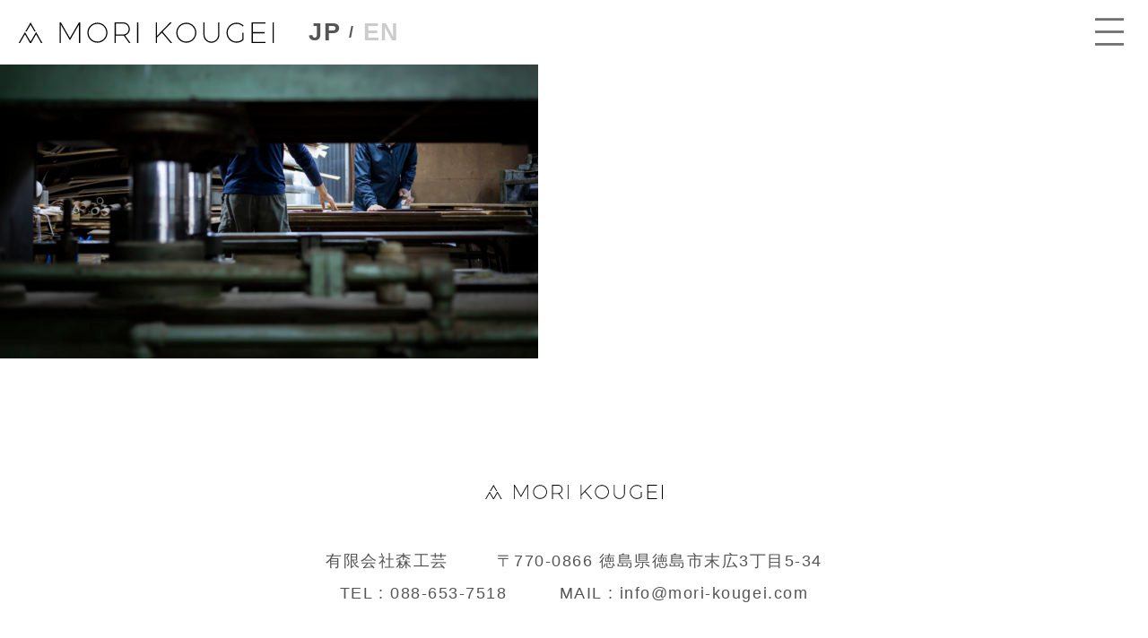

--- FILE ---
content_type: text/html; charset=UTF-8
request_url: https://mori-kougei.com/%E3%83%9B%E3%83%BC%E3%83%A0/ec03414b-3ca6-4b6e-8863-6feba5c843f4
body_size: 11551
content:
<!DOCTYPE html>
<html lang="ja">

<head>
	
	<meta charset="UTF-8">
		<style>img:is([sizes="auto" i], [sizes^="auto," i]) { contain-intrinsic-size: 3000px 1500px }</style>
	
		<!-- All in One SEO 4.9.3 - aioseo.com -->
		<title>EC03414B-3CA6-4B6E-8863-6FEBA5C843F4 | MORI KOUGEI</title>
	<meta name="robots" content="max-image-preview:large" />
	<meta name="p:domain_verify" content="911223401e1f16599f810456df5cedea" />
	<link rel="canonical" href="https://mori-kougei.com/%e3%83%9b%e3%83%bc%e3%83%a0/ec03414b-3ca6-4b6e-8863-6feba5c843f4" />
	<meta name="generator" content="All in One SEO (AIOSEO) 4.9.3" />
		<meta property="og:locale" content="ja_JP" />
		<meta property="og:site_name" content="MORIKOUGEI" />
		<meta property="og:type" content="article" />
		<meta property="og:title" content="EC03414B-3CA6-4B6E-8863-6FEBA5C843F4 | MORI KOUGEI" />
		<meta property="og:url" content="https://mori-kougei.com/%e3%83%9b%e3%83%bc%e3%83%a0/ec03414b-3ca6-4b6e-8863-6feba5c843f4" />
		<meta property="article:published_time" content="2020-09-06T20:44:32+00:00" />
		<meta property="article:modified_time" content="2020-09-06T20:44:32+00:00" />
		<meta property="article:publisher" content="https://facebook.com/morikougei" />
		<meta name="twitter:card" content="summary_large_image" />
		<meta name="twitter:site" content="@morikougei" />
		<meta name="twitter:title" content="EC03414B-3CA6-4B6E-8863-6FEBA5C843F4 | MORI KOUGEI" />
		<script type="application/ld+json" class="aioseo-schema">
			{"@context":"https:\/\/schema.org","@graph":[{"@type":"BreadcrumbList","@id":"https:\/\/mori-kougei.com\/%e3%83%9b%e3%83%bc%e3%83%a0\/ec03414b-3ca6-4b6e-8863-6feba5c843f4#breadcrumblist","itemListElement":[{"@type":"ListItem","@id":"https:\/\/mori-kougei.com#listItem","position":1,"name":"Home","item":"https:\/\/mori-kougei.com","nextItem":{"@type":"ListItem","@id":"https:\/\/mori-kougei.com\/%e3%83%9b%e3%83%bc%e3%83%a0\/ec03414b-3ca6-4b6e-8863-6feba5c843f4#listItem","name":"EC03414B-3CA6-4B6E-8863-6FEBA5C843F4"}},{"@type":"ListItem","@id":"https:\/\/mori-kougei.com\/%e3%83%9b%e3%83%bc%e3%83%a0\/ec03414b-3ca6-4b6e-8863-6feba5c843f4#listItem","position":2,"name":"EC03414B-3CA6-4B6E-8863-6FEBA5C843F4","previousItem":{"@type":"ListItem","@id":"https:\/\/mori-kougei.com#listItem","name":"Home"}}]},{"@type":"ItemPage","@id":"https:\/\/mori-kougei.com\/%e3%83%9b%e3%83%bc%e3%83%a0\/ec03414b-3ca6-4b6e-8863-6feba5c843f4#itempage","url":"https:\/\/mori-kougei.com\/%e3%83%9b%e3%83%bc%e3%83%a0\/ec03414b-3ca6-4b6e-8863-6feba5c843f4","name":"EC03414B-3CA6-4B6E-8863-6FEBA5C843F4 | MORI KOUGEI","inLanguage":"ja","isPartOf":{"@id":"https:\/\/mori-kougei.com\/#website"},"breadcrumb":{"@id":"https:\/\/mori-kougei.com\/%e3%83%9b%e3%83%bc%e3%83%a0\/ec03414b-3ca6-4b6e-8863-6feba5c843f4#breadcrumblist"},"author":{"@id":"https:\/\/mori-kougei.com\/author\/noripro#author"},"creator":{"@id":"https:\/\/mori-kougei.com\/author\/noripro#author"},"datePublished":"2020-09-07T05:44:32+09:00","dateModified":"2020-09-07T05:44:32+09:00"},{"@type":"Organization","@id":"https:\/\/mori-kougei.com\/#organization","name":"\u6709\u9650\u4f1a\u793e\u68ee\u5de5\u82b8","description":"TSUKI-ITA specialized company","url":"https:\/\/mori-kougei.com\/","telephone":"+81886537518","sameAs":["https:\/\/instagram.com\/morikougei","https:\/\/pinterest.com\/morikougei","https:\/\/youtube.com\/morikougei","https:\/\/linkedin.com\/in\/morikougei"]},{"@type":"Person","@id":"https:\/\/mori-kougei.com\/author\/noripro#author","url":"https:\/\/mori-kougei.com\/author\/noripro","name":"noripro","image":{"@type":"ImageObject","@id":"https:\/\/mori-kougei.com\/%e3%83%9b%e3%83%bc%e3%83%a0\/ec03414b-3ca6-4b6e-8863-6feba5c843f4#authorImage","url":"https:\/\/secure.gravatar.com\/avatar\/ce4ff61a7db748f0a21501367f61721fce16bb4762253fd11de872ce26e3a589?s=96&d=mm&r=g","width":96,"height":96,"caption":"noripro"}},{"@type":"WebSite","@id":"https:\/\/mori-kougei.com\/#website","url":"https:\/\/mori-kougei.com\/","name":"\u6709\u9650\u4f1a\u793e\u68ee\u5de5\u82b8","description":"TSUKI-ITA specialized company","inLanguage":"ja","publisher":{"@id":"https:\/\/mori-kougei.com\/#organization"}}]}
		</script>
		<!-- All in One SEO -->

<link rel='dns-prefetch' href='//challenges.cloudflare.com' />
<link rel='dns-prefetch' href='//fonts.googleapis.com' />
		<!-- This site uses the Google Analytics by MonsterInsights plugin v9.11.1 - Using Analytics tracking - https://www.monsterinsights.com/ -->
							<script src="//www.googletagmanager.com/gtag/js?id=G-RN3DZ6YQ9J"  data-cfasync="false" data-wpfc-render="false" type="text/javascript" async></script>
			<script data-cfasync="false" data-wpfc-render="false" type="text/javascript">
				var mi_version = '9.11.1';
				var mi_track_user = true;
				var mi_no_track_reason = '';
								var MonsterInsightsDefaultLocations = {"page_location":"https:\/\/mori-kougei.com\/%E3%83%9B%E3%83%BC%E3%83%A0\/ec03414b-3ca6-4b6e-8863-6feba5c843f4\/"};
								if ( typeof MonsterInsightsPrivacyGuardFilter === 'function' ) {
					var MonsterInsightsLocations = (typeof MonsterInsightsExcludeQuery === 'object') ? MonsterInsightsPrivacyGuardFilter( MonsterInsightsExcludeQuery ) : MonsterInsightsPrivacyGuardFilter( MonsterInsightsDefaultLocations );
				} else {
					var MonsterInsightsLocations = (typeof MonsterInsightsExcludeQuery === 'object') ? MonsterInsightsExcludeQuery : MonsterInsightsDefaultLocations;
				}

								var disableStrs = [
										'ga-disable-G-RN3DZ6YQ9J',
									];

				/* Function to detect opted out users */
				function __gtagTrackerIsOptedOut() {
					for (var index = 0; index < disableStrs.length; index++) {
						if (document.cookie.indexOf(disableStrs[index] + '=true') > -1) {
							return true;
						}
					}

					return false;
				}

				/* Disable tracking if the opt-out cookie exists. */
				if (__gtagTrackerIsOptedOut()) {
					for (var index = 0; index < disableStrs.length; index++) {
						window[disableStrs[index]] = true;
					}
				}

				/* Opt-out function */
				function __gtagTrackerOptout() {
					for (var index = 0; index < disableStrs.length; index++) {
						document.cookie = disableStrs[index] + '=true; expires=Thu, 31 Dec 2099 23:59:59 UTC; path=/';
						window[disableStrs[index]] = true;
					}
				}

				if ('undefined' === typeof gaOptout) {
					function gaOptout() {
						__gtagTrackerOptout();
					}
				}
								window.dataLayer = window.dataLayer || [];

				window.MonsterInsightsDualTracker = {
					helpers: {},
					trackers: {},
				};
				if (mi_track_user) {
					function __gtagDataLayer() {
						dataLayer.push(arguments);
					}

					function __gtagTracker(type, name, parameters) {
						if (!parameters) {
							parameters = {};
						}

						if (parameters.send_to) {
							__gtagDataLayer.apply(null, arguments);
							return;
						}

						if (type === 'event') {
														parameters.send_to = monsterinsights_frontend.v4_id;
							var hookName = name;
							if (typeof parameters['event_category'] !== 'undefined') {
								hookName = parameters['event_category'] + ':' + name;
							}

							if (typeof MonsterInsightsDualTracker.trackers[hookName] !== 'undefined') {
								MonsterInsightsDualTracker.trackers[hookName](parameters);
							} else {
								__gtagDataLayer('event', name, parameters);
							}
							
						} else {
							__gtagDataLayer.apply(null, arguments);
						}
					}

					__gtagTracker('js', new Date());
					__gtagTracker('set', {
						'developer_id.dZGIzZG': true,
											});
					if ( MonsterInsightsLocations.page_location ) {
						__gtagTracker('set', MonsterInsightsLocations);
					}
										__gtagTracker('config', 'G-RN3DZ6YQ9J', {"forceSSL":"true","link_attribution":"true"} );
										window.gtag = __gtagTracker;										(function () {
						/* https://developers.google.com/analytics/devguides/collection/analyticsjs/ */
						/* ga and __gaTracker compatibility shim. */
						var noopfn = function () {
							return null;
						};
						var newtracker = function () {
							return new Tracker();
						};
						var Tracker = function () {
							return null;
						};
						var p = Tracker.prototype;
						p.get = noopfn;
						p.set = noopfn;
						p.send = function () {
							var args = Array.prototype.slice.call(arguments);
							args.unshift('send');
							__gaTracker.apply(null, args);
						};
						var __gaTracker = function () {
							var len = arguments.length;
							if (len === 0) {
								return;
							}
							var f = arguments[len - 1];
							if (typeof f !== 'object' || f === null || typeof f.hitCallback !== 'function') {
								if ('send' === arguments[0]) {
									var hitConverted, hitObject = false, action;
									if ('event' === arguments[1]) {
										if ('undefined' !== typeof arguments[3]) {
											hitObject = {
												'eventAction': arguments[3],
												'eventCategory': arguments[2],
												'eventLabel': arguments[4],
												'value': arguments[5] ? arguments[5] : 1,
											}
										}
									}
									if ('pageview' === arguments[1]) {
										if ('undefined' !== typeof arguments[2]) {
											hitObject = {
												'eventAction': 'page_view',
												'page_path': arguments[2],
											}
										}
									}
									if (typeof arguments[2] === 'object') {
										hitObject = arguments[2];
									}
									if (typeof arguments[5] === 'object') {
										Object.assign(hitObject, arguments[5]);
									}
									if ('undefined' !== typeof arguments[1].hitType) {
										hitObject = arguments[1];
										if ('pageview' === hitObject.hitType) {
											hitObject.eventAction = 'page_view';
										}
									}
									if (hitObject) {
										action = 'timing' === arguments[1].hitType ? 'timing_complete' : hitObject.eventAction;
										hitConverted = mapArgs(hitObject);
										__gtagTracker('event', action, hitConverted);
									}
								}
								return;
							}

							function mapArgs(args) {
								var arg, hit = {};
								var gaMap = {
									'eventCategory': 'event_category',
									'eventAction': 'event_action',
									'eventLabel': 'event_label',
									'eventValue': 'event_value',
									'nonInteraction': 'non_interaction',
									'timingCategory': 'event_category',
									'timingVar': 'name',
									'timingValue': 'value',
									'timingLabel': 'event_label',
									'page': 'page_path',
									'location': 'page_location',
									'title': 'page_title',
									'referrer' : 'page_referrer',
								};
								for (arg in args) {
																		if (!(!args.hasOwnProperty(arg) || !gaMap.hasOwnProperty(arg))) {
										hit[gaMap[arg]] = args[arg];
									} else {
										hit[arg] = args[arg];
									}
								}
								return hit;
							}

							try {
								f.hitCallback();
							} catch (ex) {
							}
						};
						__gaTracker.create = newtracker;
						__gaTracker.getByName = newtracker;
						__gaTracker.getAll = function () {
							return [];
						};
						__gaTracker.remove = noopfn;
						__gaTracker.loaded = true;
						window['__gaTracker'] = __gaTracker;
					})();
									} else {
										console.log("");
					(function () {
						function __gtagTracker() {
							return null;
						}

						window['__gtagTracker'] = __gtagTracker;
						window['gtag'] = __gtagTracker;
					})();
									}
			</script>
							<!-- / Google Analytics by MonsterInsights -->
		<script type="text/javascript">
/* <![CDATA[ */
window._wpemojiSettings = {"baseUrl":"https:\/\/s.w.org\/images\/core\/emoji\/16.0.1\/72x72\/","ext":".png","svgUrl":"https:\/\/s.w.org\/images\/core\/emoji\/16.0.1\/svg\/","svgExt":".svg","source":{"concatemoji":"https:\/\/mori-kougei.com\/wp\/wp-includes\/js\/wp-emoji-release.min.js?ver=6.8.3"}};
/*! This file is auto-generated */
!function(s,n){var o,i,e;function c(e){try{var t={supportTests:e,timestamp:(new Date).valueOf()};sessionStorage.setItem(o,JSON.stringify(t))}catch(e){}}function p(e,t,n){e.clearRect(0,0,e.canvas.width,e.canvas.height),e.fillText(t,0,0);var t=new Uint32Array(e.getImageData(0,0,e.canvas.width,e.canvas.height).data),a=(e.clearRect(0,0,e.canvas.width,e.canvas.height),e.fillText(n,0,0),new Uint32Array(e.getImageData(0,0,e.canvas.width,e.canvas.height).data));return t.every(function(e,t){return e===a[t]})}function u(e,t){e.clearRect(0,0,e.canvas.width,e.canvas.height),e.fillText(t,0,0);for(var n=e.getImageData(16,16,1,1),a=0;a<n.data.length;a++)if(0!==n.data[a])return!1;return!0}function f(e,t,n,a){switch(t){case"flag":return n(e,"\ud83c\udff3\ufe0f\u200d\u26a7\ufe0f","\ud83c\udff3\ufe0f\u200b\u26a7\ufe0f")?!1:!n(e,"\ud83c\udde8\ud83c\uddf6","\ud83c\udde8\u200b\ud83c\uddf6")&&!n(e,"\ud83c\udff4\udb40\udc67\udb40\udc62\udb40\udc65\udb40\udc6e\udb40\udc67\udb40\udc7f","\ud83c\udff4\u200b\udb40\udc67\u200b\udb40\udc62\u200b\udb40\udc65\u200b\udb40\udc6e\u200b\udb40\udc67\u200b\udb40\udc7f");case"emoji":return!a(e,"\ud83e\udedf")}return!1}function g(e,t,n,a){var r="undefined"!=typeof WorkerGlobalScope&&self instanceof WorkerGlobalScope?new OffscreenCanvas(300,150):s.createElement("canvas"),o=r.getContext("2d",{willReadFrequently:!0}),i=(o.textBaseline="top",o.font="600 32px Arial",{});return e.forEach(function(e){i[e]=t(o,e,n,a)}),i}function t(e){var t=s.createElement("script");t.src=e,t.defer=!0,s.head.appendChild(t)}"undefined"!=typeof Promise&&(o="wpEmojiSettingsSupports",i=["flag","emoji"],n.supports={everything:!0,everythingExceptFlag:!0},e=new Promise(function(e){s.addEventListener("DOMContentLoaded",e,{once:!0})}),new Promise(function(t){var n=function(){try{var e=JSON.parse(sessionStorage.getItem(o));if("object"==typeof e&&"number"==typeof e.timestamp&&(new Date).valueOf()<e.timestamp+604800&&"object"==typeof e.supportTests)return e.supportTests}catch(e){}return null}();if(!n){if("undefined"!=typeof Worker&&"undefined"!=typeof OffscreenCanvas&&"undefined"!=typeof URL&&URL.createObjectURL&&"undefined"!=typeof Blob)try{var e="postMessage("+g.toString()+"("+[JSON.stringify(i),f.toString(),p.toString(),u.toString()].join(",")+"));",a=new Blob([e],{type:"text/javascript"}),r=new Worker(URL.createObjectURL(a),{name:"wpTestEmojiSupports"});return void(r.onmessage=function(e){c(n=e.data),r.terminate(),t(n)})}catch(e){}c(n=g(i,f,p,u))}t(n)}).then(function(e){for(var t in e)n.supports[t]=e[t],n.supports.everything=n.supports.everything&&n.supports[t],"flag"!==t&&(n.supports.everythingExceptFlag=n.supports.everythingExceptFlag&&n.supports[t]);n.supports.everythingExceptFlag=n.supports.everythingExceptFlag&&!n.supports.flag,n.DOMReady=!1,n.readyCallback=function(){n.DOMReady=!0}}).then(function(){return e}).then(function(){var e;n.supports.everything||(n.readyCallback(),(e=n.source||{}).concatemoji?t(e.concatemoji):e.wpemoji&&e.twemoji&&(t(e.twemoji),t(e.wpemoji)))}))}((window,document),window._wpemojiSettings);
/* ]]> */
</script>
<style id='wp-emoji-styles-inline-css' type='text/css'>

	img.wp-smiley, img.emoji {
		display: inline !important;
		border: none !important;
		box-shadow: none !important;
		height: 1em !important;
		width: 1em !important;
		margin: 0 0.07em !important;
		vertical-align: -0.1em !important;
		background: none !important;
		padding: 0 !important;
	}
</style>
<link rel='stylesheet' id='wp-block-library-css' href='https://mori-kougei.com/wp/wp-includes/css/dist/block-library/style.min.css?ver=6.8.3' type='text/css' media='all' />
<style id='classic-theme-styles-inline-css' type='text/css'>
/*! This file is auto-generated */
.wp-block-button__link{color:#fff;background-color:#32373c;border-radius:9999px;box-shadow:none;text-decoration:none;padding:calc(.667em + 2px) calc(1.333em + 2px);font-size:1.125em}.wp-block-file__button{background:#32373c;color:#fff;text-decoration:none}
</style>
<link rel='stylesheet' id='aioseo/css/src/vue/standalone/blocks/table-of-contents/global.scss-css' href='https://mori-kougei.com/wp/wp-content/plugins/all-in-one-seo-pack/dist/Lite/assets/css/table-of-contents/global.e90f6d47.css?ver=4.9.3' type='text/css' media='all' />
<style id='safe-svg-svg-icon-style-inline-css' type='text/css'>
.safe-svg-cover{text-align:center}.safe-svg-cover .safe-svg-inside{display:inline-block;max-width:100%}.safe-svg-cover svg{fill:currentColor;height:100%;max-height:100%;max-width:100%;width:100%}

</style>
<style id='global-styles-inline-css' type='text/css'>
:root{--wp--preset--aspect-ratio--square: 1;--wp--preset--aspect-ratio--4-3: 4/3;--wp--preset--aspect-ratio--3-4: 3/4;--wp--preset--aspect-ratio--3-2: 3/2;--wp--preset--aspect-ratio--2-3: 2/3;--wp--preset--aspect-ratio--16-9: 16/9;--wp--preset--aspect-ratio--9-16: 9/16;--wp--preset--color--black: #000000;--wp--preset--color--cyan-bluish-gray: #abb8c3;--wp--preset--color--white: #ffffff;--wp--preset--color--pale-pink: #f78da7;--wp--preset--color--vivid-red: #cf2e2e;--wp--preset--color--luminous-vivid-orange: #ff6900;--wp--preset--color--luminous-vivid-amber: #fcb900;--wp--preset--color--light-green-cyan: #7bdcb5;--wp--preset--color--vivid-green-cyan: #00d084;--wp--preset--color--pale-cyan-blue: #8ed1fc;--wp--preset--color--vivid-cyan-blue: #0693e3;--wp--preset--color--vivid-purple: #9b51e0;--wp--preset--gradient--vivid-cyan-blue-to-vivid-purple: linear-gradient(135deg,rgba(6,147,227,1) 0%,rgb(155,81,224) 100%);--wp--preset--gradient--light-green-cyan-to-vivid-green-cyan: linear-gradient(135deg,rgb(122,220,180) 0%,rgb(0,208,130) 100%);--wp--preset--gradient--luminous-vivid-amber-to-luminous-vivid-orange: linear-gradient(135deg,rgba(252,185,0,1) 0%,rgba(255,105,0,1) 100%);--wp--preset--gradient--luminous-vivid-orange-to-vivid-red: linear-gradient(135deg,rgba(255,105,0,1) 0%,rgb(207,46,46) 100%);--wp--preset--gradient--very-light-gray-to-cyan-bluish-gray: linear-gradient(135deg,rgb(238,238,238) 0%,rgb(169,184,195) 100%);--wp--preset--gradient--cool-to-warm-spectrum: linear-gradient(135deg,rgb(74,234,220) 0%,rgb(151,120,209) 20%,rgb(207,42,186) 40%,rgb(238,44,130) 60%,rgb(251,105,98) 80%,rgb(254,248,76) 100%);--wp--preset--gradient--blush-light-purple: linear-gradient(135deg,rgb(255,206,236) 0%,rgb(152,150,240) 100%);--wp--preset--gradient--blush-bordeaux: linear-gradient(135deg,rgb(254,205,165) 0%,rgb(254,45,45) 50%,rgb(107,0,62) 100%);--wp--preset--gradient--luminous-dusk: linear-gradient(135deg,rgb(255,203,112) 0%,rgb(199,81,192) 50%,rgb(65,88,208) 100%);--wp--preset--gradient--pale-ocean: linear-gradient(135deg,rgb(255,245,203) 0%,rgb(182,227,212) 50%,rgb(51,167,181) 100%);--wp--preset--gradient--electric-grass: linear-gradient(135deg,rgb(202,248,128) 0%,rgb(113,206,126) 100%);--wp--preset--gradient--midnight: linear-gradient(135deg,rgb(2,3,129) 0%,rgb(40,116,252) 100%);--wp--preset--font-size--small: 13px;--wp--preset--font-size--medium: 20px;--wp--preset--font-size--large: 36px;--wp--preset--font-size--x-large: 42px;--wp--preset--spacing--20: 0.44rem;--wp--preset--spacing--30: 0.67rem;--wp--preset--spacing--40: 1rem;--wp--preset--spacing--50: 1.5rem;--wp--preset--spacing--60: 2.25rem;--wp--preset--spacing--70: 3.38rem;--wp--preset--spacing--80: 5.06rem;--wp--preset--shadow--natural: 6px 6px 9px rgba(0, 0, 0, 0.2);--wp--preset--shadow--deep: 12px 12px 50px rgba(0, 0, 0, 0.4);--wp--preset--shadow--sharp: 6px 6px 0px rgba(0, 0, 0, 0.2);--wp--preset--shadow--outlined: 6px 6px 0px -3px rgba(255, 255, 255, 1), 6px 6px rgba(0, 0, 0, 1);--wp--preset--shadow--crisp: 6px 6px 0px rgba(0, 0, 0, 1);}:where(.is-layout-flex){gap: 0.5em;}:where(.is-layout-grid){gap: 0.5em;}body .is-layout-flex{display: flex;}.is-layout-flex{flex-wrap: wrap;align-items: center;}.is-layout-flex > :is(*, div){margin: 0;}body .is-layout-grid{display: grid;}.is-layout-grid > :is(*, div){margin: 0;}:where(.wp-block-columns.is-layout-flex){gap: 2em;}:where(.wp-block-columns.is-layout-grid){gap: 2em;}:where(.wp-block-post-template.is-layout-flex){gap: 1.25em;}:where(.wp-block-post-template.is-layout-grid){gap: 1.25em;}.has-black-color{color: var(--wp--preset--color--black) !important;}.has-cyan-bluish-gray-color{color: var(--wp--preset--color--cyan-bluish-gray) !important;}.has-white-color{color: var(--wp--preset--color--white) !important;}.has-pale-pink-color{color: var(--wp--preset--color--pale-pink) !important;}.has-vivid-red-color{color: var(--wp--preset--color--vivid-red) !important;}.has-luminous-vivid-orange-color{color: var(--wp--preset--color--luminous-vivid-orange) !important;}.has-luminous-vivid-amber-color{color: var(--wp--preset--color--luminous-vivid-amber) !important;}.has-light-green-cyan-color{color: var(--wp--preset--color--light-green-cyan) !important;}.has-vivid-green-cyan-color{color: var(--wp--preset--color--vivid-green-cyan) !important;}.has-pale-cyan-blue-color{color: var(--wp--preset--color--pale-cyan-blue) !important;}.has-vivid-cyan-blue-color{color: var(--wp--preset--color--vivid-cyan-blue) !important;}.has-vivid-purple-color{color: var(--wp--preset--color--vivid-purple) !important;}.has-black-background-color{background-color: var(--wp--preset--color--black) !important;}.has-cyan-bluish-gray-background-color{background-color: var(--wp--preset--color--cyan-bluish-gray) !important;}.has-white-background-color{background-color: var(--wp--preset--color--white) !important;}.has-pale-pink-background-color{background-color: var(--wp--preset--color--pale-pink) !important;}.has-vivid-red-background-color{background-color: var(--wp--preset--color--vivid-red) !important;}.has-luminous-vivid-orange-background-color{background-color: var(--wp--preset--color--luminous-vivid-orange) !important;}.has-luminous-vivid-amber-background-color{background-color: var(--wp--preset--color--luminous-vivid-amber) !important;}.has-light-green-cyan-background-color{background-color: var(--wp--preset--color--light-green-cyan) !important;}.has-vivid-green-cyan-background-color{background-color: var(--wp--preset--color--vivid-green-cyan) !important;}.has-pale-cyan-blue-background-color{background-color: var(--wp--preset--color--pale-cyan-blue) !important;}.has-vivid-cyan-blue-background-color{background-color: var(--wp--preset--color--vivid-cyan-blue) !important;}.has-vivid-purple-background-color{background-color: var(--wp--preset--color--vivid-purple) !important;}.has-black-border-color{border-color: var(--wp--preset--color--black) !important;}.has-cyan-bluish-gray-border-color{border-color: var(--wp--preset--color--cyan-bluish-gray) !important;}.has-white-border-color{border-color: var(--wp--preset--color--white) !important;}.has-pale-pink-border-color{border-color: var(--wp--preset--color--pale-pink) !important;}.has-vivid-red-border-color{border-color: var(--wp--preset--color--vivid-red) !important;}.has-luminous-vivid-orange-border-color{border-color: var(--wp--preset--color--luminous-vivid-orange) !important;}.has-luminous-vivid-amber-border-color{border-color: var(--wp--preset--color--luminous-vivid-amber) !important;}.has-light-green-cyan-border-color{border-color: var(--wp--preset--color--light-green-cyan) !important;}.has-vivid-green-cyan-border-color{border-color: var(--wp--preset--color--vivid-green-cyan) !important;}.has-pale-cyan-blue-border-color{border-color: var(--wp--preset--color--pale-cyan-blue) !important;}.has-vivid-cyan-blue-border-color{border-color: var(--wp--preset--color--vivid-cyan-blue) !important;}.has-vivid-purple-border-color{border-color: var(--wp--preset--color--vivid-purple) !important;}.has-vivid-cyan-blue-to-vivid-purple-gradient-background{background: var(--wp--preset--gradient--vivid-cyan-blue-to-vivid-purple) !important;}.has-light-green-cyan-to-vivid-green-cyan-gradient-background{background: var(--wp--preset--gradient--light-green-cyan-to-vivid-green-cyan) !important;}.has-luminous-vivid-amber-to-luminous-vivid-orange-gradient-background{background: var(--wp--preset--gradient--luminous-vivid-amber-to-luminous-vivid-orange) !important;}.has-luminous-vivid-orange-to-vivid-red-gradient-background{background: var(--wp--preset--gradient--luminous-vivid-orange-to-vivid-red) !important;}.has-very-light-gray-to-cyan-bluish-gray-gradient-background{background: var(--wp--preset--gradient--very-light-gray-to-cyan-bluish-gray) !important;}.has-cool-to-warm-spectrum-gradient-background{background: var(--wp--preset--gradient--cool-to-warm-spectrum) !important;}.has-blush-light-purple-gradient-background{background: var(--wp--preset--gradient--blush-light-purple) !important;}.has-blush-bordeaux-gradient-background{background: var(--wp--preset--gradient--blush-bordeaux) !important;}.has-luminous-dusk-gradient-background{background: var(--wp--preset--gradient--luminous-dusk) !important;}.has-pale-ocean-gradient-background{background: var(--wp--preset--gradient--pale-ocean) !important;}.has-electric-grass-gradient-background{background: var(--wp--preset--gradient--electric-grass) !important;}.has-midnight-gradient-background{background: var(--wp--preset--gradient--midnight) !important;}.has-small-font-size{font-size: var(--wp--preset--font-size--small) !important;}.has-medium-font-size{font-size: var(--wp--preset--font-size--medium) !important;}.has-large-font-size{font-size: var(--wp--preset--font-size--large) !important;}.has-x-large-font-size{font-size: var(--wp--preset--font-size--x-large) !important;}
:where(.wp-block-post-template.is-layout-flex){gap: 1.25em;}:where(.wp-block-post-template.is-layout-grid){gap: 1.25em;}
:where(.wp-block-columns.is-layout-flex){gap: 2em;}:where(.wp-block-columns.is-layout-grid){gap: 2em;}
:root :where(.wp-block-pullquote){font-size: 1.5em;line-height: 1.6;}
</style>
<link rel='stylesheet' id='contact-form-7-css' href='https://mori-kougei.com/wp/wp-content/plugins/contact-form-7/includes/css/styles.css?ver=6.1.4' type='text/css' media='all' />
<style id='fsb-flexible-spacer-style-inline-css' type='text/css'>
.fsb-style-show-front{position:relative;z-index:2;}@media screen and (min-width:1025px){.fsb-flexible-spacer__device--md,.fsb-flexible-spacer__device--sm{display:none;}}@media screen and (min-width:600px) and (max-width:1024px){.fsb-flexible-spacer__device--lg,.fsb-flexible-spacer__device--sm{display:none;}}@media screen and (max-width:599px){.fsb-flexible-spacer__device--lg,.fsb-flexible-spacer__device--md{display:none;}}
</style>
<link rel='stylesheet' id='search-filter-plugin-styles-css' href='https://mori-kougei.com/wp/wp-content/plugins/search-filter-pro/public/assets/css/search-filter.min.css?ver=2.5.21' type='text/css' media='all' />
<link rel='stylesheet' id='uikit_css-css' href='https://mori-kougei.com/wp/wp-content/themes/morikougei/uikit/css/uikit.min.css?ver=6.8.3' type='text/css' media='all' />
<link rel='stylesheet' id='reset_css-css' href='https://mori-kougei.com/wp/wp-content/themes/morikougei/css/reset.css?ver=6.8.3' type='text/css' media='all' />
<link rel='stylesheet' id='swipercss-css' href='https://mori-kougei.com/wp/wp-content/themes/morikougei/js/swiper/swiper.min.css?ver=6.8.3' type='text/css' media='all' />
<link rel='stylesheet' id='notosans-css' href='https://fonts.googleapis.com/css?family=Noto+Sans+JP%3A400%2C500&#038;display=swap&#038;ver=6.8.3' type='text/css' media='all' />
<link rel='stylesheet' id='style_css-css' href='https://mori-kougei.com/wp/wp-content/themes/morikougei/css/main.css?ver=202412241243' type='text/css' media='all' />
<link rel='stylesheet' id='lity_css-css' href='https://mori-kougei.com/wp/wp-content/themes/morikougei/js/lity/lity.min.css?ver=6.8.3' type='text/css' media='all' />
<script type="text/javascript" src="https://mori-kougei.com/wp/wp-content/plugins/google-analytics-for-wordpress/assets/js/frontend-gtag.min.js?ver=9.11.1" id="monsterinsights-frontend-script-js" async="async" data-wp-strategy="async"></script>
<script data-cfasync="false" data-wpfc-render="false" type="text/javascript" id='monsterinsights-frontend-script-js-extra'>/* <![CDATA[ */
var monsterinsights_frontend = {"js_events_tracking":"true","download_extensions":"doc,pdf,ppt,zip,xls,docx,pptx,xlsx","inbound_paths":"[{\"path\":\"\\\/go\\\/\",\"label\":\"affiliate\"},{\"path\":\"\\\/recommend\\\/\",\"label\":\"affiliate\"}]","home_url":"https:\/\/mori-kougei.com","hash_tracking":"false","v4_id":"G-RN3DZ6YQ9J"};/* ]]> */
</script>
<script type="text/javascript" src="https://mori-kougei.com/wp/wp-content/themes/morikougei/js/jquery-3.3.1.min.js?ver=6.8.3" id="jquery-js"></script>
<script type="text/javascript" id="search-filter-plugin-build-js-extra">
/* <![CDATA[ */
var SF_LDATA = {"ajax_url":"https:\/\/mori-kougei.com\/wp\/wp-admin\/admin-ajax.php","home_url":"https:\/\/mori-kougei.com\/","extensions":[]};
/* ]]> */
</script>
<script type="text/javascript" src="https://mori-kougei.com/wp/wp-content/plugins/search-filter-pro/public/assets/js/search-filter-build.min.js?ver=2.5.21" id="search-filter-plugin-build-js"></script>
<script type="text/javascript" src="https://mori-kougei.com/wp/wp-content/plugins/search-filter-pro/public/assets/js/chosen.jquery.min.js?ver=2.5.21" id="search-filter-plugin-chosen-js"></script>
<script type="text/javascript" src="https://mori-kougei.com/wp/wp-content/themes/morikougei/js/swiper/swiper.min.js?ver=6.8.3" id="swiper-js"></script>
<script type="text/javascript" src="https://mori-kougei.com/wp/wp-content/themes/morikougei/js/common/main.js?ver=202412241243" id="smart-script-js"></script>
<script type="text/javascript" src="https://mori-kougei.com/wp/wp-content/themes/morikougei/js/lity/lity.min.js?ver=6.8.3" id="lity-js"></script>
<script type="text/javascript" src="https://mori-kougei.com/wp/wp-content/themes/morikougei/js/common/viewport.js?ver=202412241243" id="viewport-js"></script>
<script type="text/javascript" src="https://mori-kougei.com/wp/wp-content/themes/morikougei/js/infinite-scroll.pkgd.min.js?ver=6.8.3" id="infinitescroll-js"></script>
<link rel="https://api.w.org/" href="https://mori-kougei.com/wp-json/" /><link rel="alternate" title="JSON" type="application/json" href="https://mori-kougei.com/wp-json/wp/v2/media/1285" /><link rel="EditURI" type="application/rsd+xml" title="RSD" href="https://mori-kougei.com/wp/xmlrpc.php?rsd" />
<meta name="generator" content="WordPress 6.8.3" />
<link rel='shortlink' href='https://mori-kougei.com/?p=1285' />
<link rel="alternate" title="oEmbed (JSON)" type="application/json+oembed" href="https://mori-kougei.com/wp-json/oembed/1.0/embed?url=https%3A%2F%2Fmori-kougei.com%2F%25e3%2583%259b%25e3%2583%25bc%25e3%2583%25a0%2Fec03414b-3ca6-4b6e-8863-6feba5c843f4" />
<link rel="alternate" title="oEmbed (XML)" type="text/xml+oembed" href="https://mori-kougei.com/wp-json/oembed/1.0/embed?url=https%3A%2F%2Fmori-kougei.com%2F%25e3%2583%259b%25e3%2583%25bc%25e3%2583%25a0%2Fec03414b-3ca6-4b6e-8863-6feba5c843f4&#038;format=xml" />
<link rel="apple-touch-icon" sizes="180x180" href="/wp/wp-content/uploads/fbrfg/apple-touch-icon.png">
<link rel="icon" type="image/png" sizes="32x32" href="/wp/wp-content/uploads/fbrfg/favicon-32x32.png">
<link rel="icon" type="image/png" sizes="16x16" href="/wp/wp-content/uploads/fbrfg/favicon-16x16.png">
<link rel="manifest" href="/wp/wp-content/uploads/fbrfg/site.webmanifest">
<link rel="mask-icon" href="/wp/wp-content/uploads/fbrfg/safari-pinned-tab.svg" color="#5bbad5">
<link rel="shortcut icon" href="/wp/wp-content/uploads/fbrfg/favicon.ico">
<meta name="msapplication-TileColor" content="#ffffff">
<meta name="msapplication-config" content="/wp/wp-content/uploads/fbrfg/browserconfig.xml">
<meta name="theme-color" content="#ffffff">		<meta name="format-detection" content="telephone=no">
	<meta name="viewport" content="width=device-width, initial-scale=1">
</head>

<body class="attachment wp-singular attachment-template-default attachmentid-1285 attachment-jpeg wp-theme-morikougei">

	<header >
				<div class="logo" style="background-image:url(https://mori-kougei.com/wp/wp-content/uploads/2020/09/MORIKOUGEI_LOGO.svg);"><a href="https://mori-kougei.com"></a></div>
		<ul class="lang">
				<li class="lang-item lang-item-2 lang-item-ja current-lang no-translation lang-item-first"><a  lang="ja" hreflang="ja" href="https://mori-kougei.com/">日本語</a></li>
	<li class="lang-item lang-item-5 lang-item-en no-translation"><a  lang="en-US" hreflang="en-US" href="https://mori-kougei.com/en/">English</a></li>
			<script>
				$(function() {

					$('li.lang-item-ja a').html('JP');
					$('li.lang-item-en a').html('EN');
					$('ul.lang li a').show();
				});
			</script>
		</ul>
					<ul class="menu">
									<li>
													<a href="https://mori-kougei.com/company">
								会社概要							</a>
											</li>
									<li>
													<a href="https://mori-kougei.com/works">
								導入事例							</a>
											</li>
									<li>
													<div class="submenu">
								<p class="button">ツキ板</p>
								<ul class="submenu">
																			<li><a href="https://mori-kougei.com/tsukiita">ツキ板とは</a></li>
																			<li><a href="https://mori-kougei.com/process">製造工程</a></li>
																			<li><a href="https://mori-kougei.com/wood">木の種類</a></li>
																			<li><a href="https://mori-kougei.com/pattern">貼りのパターン</a></li>
																			<li><a href="https://mori-kougei.com/artist">アーティスト</a></li>
																	</ul>
							</div>

											</li>
									<li>
													<div class="submenu">
								<p class="button">製品紹介</p>
								<ul class="submenu">
																			<li><a href="https://mori-kougei.com/plywood/1682">化粧合板</a></li>
																			<li><a href="https://mori-kougei.com/plywood/1697">意匠合板</a></li>
																			<li><a href="https://mori-kougei.com/plywood/1698">ツキ板シート</a></li>
																			<li><a href="https://mori-kougei.com/plywood/1700">テーブル天板</a></li>
																			<li><a href="https://mori-kougei.com/tsuki-ita_tiles">TSUKI-ITA TILES</a></li>
																	</ul>
							</div>

											</li>
									<li>
													<a href="https://mori-kougei.com/products">
								プロダクト							</a>
											</li>
									<li>
													<a href="https://mori-kougei.com/news">
								NEWS							</a>
											</li>
									<li>
													<a href="https://mori-kougei.com/contact">
								お問い合わせ							</a>
											</li>
								<script>
					$(function() {
						//?------------------------------ サブメニューの表示非表示
						$('ul.menu div.submenu').each(function() {
							var submenu = $(this).children('ul');
							$(this).children('p').click(function() {
								submenu.parent().parent().siblings().find('ul.submenu').hide();
								submenu.slideToggle('fast');
							});
						});
					});
				</script>
			</ul>
				<div class="hum"></div>
		<div class="dmenu">
			<section>
				<ul>
											<li>
															<a href="https://mori-kougei.com/company">会社概要</a>
														</li>
											<li>
															<a href="https://mori-kougei.com/works">導入事例</a>
														</li>
											<li>
							
								<p class="submenu-title">ツキ板</p>	
								<ul class="submenu">
																			<li><a href="https://mori-kougei.com/tsukiita">・ツキ板とは</a></li>
																			<li><a href="https://mori-kougei.com/process">・製造工程</a></li>
																			<li><a href="https://mori-kougei.com/wood">・木の種類</a></li>
																			<li><a href="https://mori-kougei.com/pattern">・貼りのパターン</a></li>
																			<li><a href="https://mori-kougei.com/artist">・アーティスト</a></li>
																	</ul>

														</li>
											<li>
							
								<p class="submenu-title">製品紹介</p>	
								<ul class="submenu">
																			<li><a href="https://mori-kougei.com/plywood/1682">・化粧合板</a></li>
																			<li><a href="https://mori-kougei.com/plywood/1697">・意匠合板</a></li>
																			<li><a href="https://mori-kougei.com/plywood/1698">・ツキ板シート</a></li>
																			<li><a href="https://mori-kougei.com/plywood/1700">・テーブル天板</a></li>
																			<li><a href="https://mori-kougei.com/tsuki-ita_tiles">・TSUKI-ITA TILES</a></li>
																	</ul>

														</li>
											<li>
															<a href="https://mori-kougei.com/products">プロダクト</a>
														</li>
											<li>
															<a href="https://mori-kougei.com/news">NEWS</a>
														</li>
											<li>
															<a href="https://mori-kougei.com/contact">お問い合わせ</a>
														</li>
									</ul>

				<script>
					$(function() {
						$('div.hum').click(function() {
							$('div.dmenu').slideToggle('fast');
						});
					});
									</script>
			</section>
		</div>
	</header>

	<script>
		var startPos = 0,
			winScrollTop = 0;
		$(window).on('scroll', function() {
			var ww = $(window).width();

			winScrollTop = $(this).scrollTop();
			if (winScrollTop >= startPos) {
				if (winScrollTop >= 100) {
					$('header').addClass('hide');
				}
			} else {
				$('header').removeClass('hide');
			}
			startPos = winScrollTop;

		});
	</script><main id="pageCommon" class="ec03414b-3ca6-4b6e-8863-6feba5c843f4 page default">
	<p class="attachment"><a href='https://mori-kougei.com/wp/wp-content/uploads/2020/09/EC03414B-3CA6-4B6E-8863-6FEBA5C843F4-scaled.jpeg'><img fetchpriority="high" decoding="async" width="600" height="400" src="https://mori-kougei.com/wp/wp-content/uploads/2020/09/EC03414B-3CA6-4B6E-8863-6FEBA5C843F4-600x400.jpeg" class="attachment-medium size-medium" alt="" srcset="https://mori-kougei.com/wp/wp-content/uploads/2020/09/EC03414B-3CA6-4B6E-8863-6FEBA5C843F4-600x400.jpeg 600w, https://mori-kougei.com/wp/wp-content/uploads/2020/09/EC03414B-3CA6-4B6E-8863-6FEBA5C843F4-1024x683.jpeg 1024w, https://mori-kougei.com/wp/wp-content/uploads/2020/09/EC03414B-3CA6-4B6E-8863-6FEBA5C843F4-300x200.jpeg 300w, https://mori-kougei.com/wp/wp-content/uploads/2020/09/EC03414B-3CA6-4B6E-8863-6FEBA5C843F4-768x512.jpeg 768w, https://mori-kougei.com/wp/wp-content/uploads/2020/09/EC03414B-3CA6-4B6E-8863-6FEBA5C843F4-1536x1024.jpeg 1536w, https://mori-kougei.com/wp/wp-content/uploads/2020/09/EC03414B-3CA6-4B6E-8863-6FEBA5C843F4-2048x1365.jpeg 2048w, https://mori-kougei.com/wp/wp-content/uploads/2020/09/EC03414B-3CA6-4B6E-8863-6FEBA5C843F4-1600x1067.jpeg 1600w" sizes="(max-width: 600px) 100vw, 600px" /></a></p>
</main>
<script type="speculationrules">
{"prefetch":[{"source":"document","where":{"and":[{"href_matches":"\/*"},{"not":{"href_matches":["\/wp\/wp-*.php","\/wp\/wp-admin\/*","\/wp\/wp-content\/uploads\/*","\/wp\/wp-content\/*","\/wp\/wp-content\/plugins\/*","\/wp\/wp-content\/themes\/morikougei\/*","\/*\\?(.+)"]}},{"not":{"selector_matches":"a[rel~=\"nofollow\"]"}},{"not":{"selector_matches":".no-prefetch, .no-prefetch a"}}]},"eagerness":"conservative"}]}
</script>
<script type="text/javascript" src="https://mori-kougei.com/wp/wp-includes/js/dist/hooks.min.js?ver=4d63a3d491d11ffd8ac6" id="wp-hooks-js"></script>
<script type="text/javascript" src="https://mori-kougei.com/wp/wp-includes/js/dist/i18n.min.js?ver=5e580eb46a90c2b997e6" id="wp-i18n-js"></script>
<script type="text/javascript" id="wp-i18n-js-after">
/* <![CDATA[ */
wp.i18n.setLocaleData( { 'text direction\u0004ltr': [ 'ltr' ] } );
/* ]]> */
</script>
<script type="text/javascript" src="https://mori-kougei.com/wp/wp-content/plugins/contact-form-7/includes/swv/js/index.js?ver=6.1.4" id="swv-js"></script>
<script type="text/javascript" id="contact-form-7-js-translations">
/* <![CDATA[ */
( function( domain, translations ) {
	var localeData = translations.locale_data[ domain ] || translations.locale_data.messages;
	localeData[""].domain = domain;
	wp.i18n.setLocaleData( localeData, domain );
} )( "contact-form-7", {"translation-revision-date":"2025-11-30 08:12:23+0000","generator":"GlotPress\/4.0.3","domain":"messages","locale_data":{"messages":{"":{"domain":"messages","plural-forms":"nplurals=1; plural=0;","lang":"ja_JP"},"This contact form is placed in the wrong place.":["\u3053\u306e\u30b3\u30f3\u30bf\u30af\u30c8\u30d5\u30a9\u30fc\u30e0\u306f\u9593\u9055\u3063\u305f\u4f4d\u7f6e\u306b\u7f6e\u304b\u308c\u3066\u3044\u307e\u3059\u3002"],"Error:":["\u30a8\u30e9\u30fc:"]}},"comment":{"reference":"includes\/js\/index.js"}} );
/* ]]> */
</script>
<script type="text/javascript" id="contact-form-7-js-before">
/* <![CDATA[ */
var wpcf7 = {
    "api": {
        "root": "https:\/\/mori-kougei.com\/wp-json\/",
        "namespace": "contact-form-7\/v1"
    }
};
/* ]]> */
</script>
<script type="text/javascript" src="https://mori-kougei.com/wp/wp-content/plugins/contact-form-7/includes/js/index.js?ver=6.1.4" id="contact-form-7-js"></script>
<script type="text/javascript" src="https://challenges.cloudflare.com/turnstile/v0/api.js" id="cloudflare-turnstile-js" data-wp-strategy="async"></script>
<script type="text/javascript" id="cloudflare-turnstile-js-after">
/* <![CDATA[ */
document.addEventListener( 'wpcf7submit', e => turnstile.reset() );
/* ]]> */
</script>
<script type="text/javascript" src="https://mori-kougei.com/wp/wp-includes/js/jquery/ui/core.min.js?ver=1.13.3" id="jquery-ui-core-js"></script>
<script type="text/javascript" src="https://mori-kougei.com/wp/wp-includes/js/jquery/ui/datepicker.min.js?ver=1.13.3" id="jquery-ui-datepicker-js"></script>
<script type="text/javascript" id="jquery-ui-datepicker-js-after">
/* <![CDATA[ */
jQuery(function(jQuery){jQuery.datepicker.setDefaults({"closeText":"\u9589\u3058\u308b","currentText":"\u4eca\u65e5","monthNames":["1\u6708","2\u6708","3\u6708","4\u6708","5\u6708","6\u6708","7\u6708","8\u6708","9\u6708","10\u6708","11\u6708","12\u6708"],"monthNamesShort":["1\u6708","2\u6708","3\u6708","4\u6708","5\u6708","6\u6708","7\u6708","8\u6708","9\u6708","10\u6708","11\u6708","12\u6708"],"nextText":"\u6b21","prevText":"\u524d","dayNames":["\u65e5\u66dc\u65e5","\u6708\u66dc\u65e5","\u706b\u66dc\u65e5","\u6c34\u66dc\u65e5","\u6728\u66dc\u65e5","\u91d1\u66dc\u65e5","\u571f\u66dc\u65e5"],"dayNamesShort":["\u65e5","\u6708","\u706b","\u6c34","\u6728","\u91d1","\u571f"],"dayNamesMin":["\u65e5","\u6708","\u706b","\u6c34","\u6728","\u91d1","\u571f"],"dateFormat":"yy\u5e74mm\u6708d\u65e5","firstDay":1,"isRTL":false});});
/* ]]> */
</script>
<script type="text/javascript" src="https://mori-kougei.com/wp/wp-content/themes/morikougei/uikit/js/uikit.min.js?ver=6.8.3" id="uikit_js-js"></script>
<script type="text/javascript" src="https://mori-kougei.com/wp/wp-content/themes/morikougei/uikit/js/uikit-icons.min.js?ver=6.8.3" id="uikit_icon_js-js"></script>
<script type="text/javascript" src="https://mori-kougei.com/wp/wp-content/themes/morikougei/js/lazyload/lazysizes.min.js?ver=6.8.3" id="lazysizes-js"></script>
<script type="text/javascript" src="https://mori-kougei.com/wp/wp-content/themes/morikougei/js/lazyload/ls.unveilhooks.min.js?ver=6.8.3" id="lazysizes-background-js"></script>

<footer>
		<div class="logo lazyload" data-bg="https://mori-kougei.com/wp/wp-content/uploads/2020/09/MORIKOUGEI_LOGO.svg"><a href="https://mori-kougei.com"></a></div>
	<ul class="info info1">
		<li>有限会社森工芸</li>
		<li>〒770-0866 徳島県徳島市末広3丁目5-34</li>
	</ul>
	<ul class="info info2">
		<li>TEL : 088-653-7518</li>
		<li>MAIL : info@mori-kougei.com</li>
	</ul>
	<ul class="sns">
					<li class="lazyload fadein" data-bg="https://mori-kougei.com/wp/wp-content/uploads/2020/08/facebook-6.svg"><a target="blank" href="https://www.facebook.com/morikogei/"></a></li>
					<li class="lazyload fadein" data-bg="https://mori-kougei.com/wp/wp-content/uploads/2020/08/instagram-11.svg"><a target="blank" href="https://www.instagram.com/morikougei/"></a></li>
					<li class="lazyload fadein" data-bg="https://mori-kougei.com/wp/wp-content/uploads/2020/09/youtube_pict.svg"><a target="blank" href="https://www.youtube.com/watch?v=0Av3JNDG2BI"></a></li>
					<li class="lazyload fadein" data-bg="https://mori-kougei.com/wp/wp-content/uploads/2020/09/pinterest_pict.svg"><a target="blank" href="https://www.pinterest.jp/morikougei/_created/"></a></li>
			</ul>
	<ul class="menu">
					<li><a href="https://shop.mori-kougei.com/">WEB STORE</a></li>
					<li><a href="https://shop.mori-kougei.com/policies/privacy-policy">プライバシーポリシー</a></li>
					<li><a href="https://shop.mori-kougei.com/policies/legal-notice">特定商取引法</a></li>
				
	</ul>
	<p class="copy">©morikougei All Rights Reserved.</p>
</footer>

</body>
</html>

--- FILE ---
content_type: text/css
request_url: https://mori-kougei.com/wp/wp-content/themes/morikougei/css/main.css?ver=202412241243
body_size: 7480
content:
*{box-sizing:border-box;-webkit-appearance:none;-moz-appearance:none;appearance:none}input:focus,select:focus{outline:0}.clearfix{clear:both}a{-webkit-tap-highlight-color:rgba(0,0,0,0);tap-highlight-color:rgba(0,0,0,0);text-decoration:none}a:hover{text-decoration:none}.wrapper{width:100%;display:block;padding:2rem 0;margin:1rem 0}@media only screen and (max-width:1380px){.wrapper{padding:2rem 1rem}}.vertical{writing-mode:vertical-rl;-ms-writing-mode:tb-rl;-webkit-writing-mode:vertical-rl}.inner{max-width:1280px;margin:0 auto;background-color:#fff;padding:2rem}.fadein{opacity:0;transition:opacity .4s}.fadein.lazyloaded{opacity:1}html{font-family:'メイリオ','Meiryo','ＭＳ ゴシック','Hiragino Kaku Gothic ProN','ヒラギノ角ゴ ProN W3',sans-serif}body{max-width:100%;padding:0;margin:0;font-size:18px;letter-spacing:.085em;color:#555;overscroll-behavior:none;font-feature-settings:"palt"}@media only screen and (max-width:740px){body{font-size:16px}}body.pc .viewport{height:80vh;min-height:640px;max-height:100vh}body.mobile .viewport{height:100vh;min-height:420px}body.portrait .viewport{height:90vh !important;min-height:420px}main{padding:0 1em;max-width:1200px;margin:0 auto}main p a{color:#333;text-decoration:underline}h2{font-size:1.889em;color:#555;font-weight:600}h2 a{color:#333;text-decoration:underline}h2.page-title{text-align:center;margin:3em 0 1.5em;font-size:1.6em}@media only screen and (max-width:740px){h2.page-title{margin:2em 0 1em;font-size:1.4em}}h2.page-title.zogan span{font-size:1em;display:block;margin-top:.5em}div.right-link{text-align:right}@media only screen and (max-width:740px){div.right-link{margin:2em 0}}div.right-link a{color:#555;font-weight:800;font-size:1.333em;padding-right:1.2em;position:relative}@media only screen and (max-width:740px){div.right-link a{font-size:1em}}div.right-link a:after{content:'';display:block;width:.8em;height:.8em;background-image:url("./../img/icon/arrow-right.svg");position:absolute;right:0;top:45%;transform:translateY(-50%);background-size:contain;background-repeat:no-repeat;background-position:center center}p{line-height:1.7;font-size:1em;color:#707070}@media only screen and (max-width:740px){p{color:#555}}p.small{font-size:.778em}div.pageWrapper{margin:8em 0}@media only screen and (max-width:740px){div.pageWrapper{margin:7em 0}}ul.postnav{display:flex;align-items:center;justify-content:space-between;max-width:650px;margin:0 auto}ul.postnav li.all{margin:0 4em}ul.postnav li.all a:after{background-image:url("./../img/icon/ichiran.svg");right:-1.5em}ul.postnav li.prev{padding-left:1.5em}ul.postnav li.prev a:after{background-image:url("./../img/icon/arrow-left.svg");left:0}ul.postnav li.next{padding-right:1.5em}ul.postnav li.next a:after{background-image:url("./../img/icon/arrow-right.svg");right:0}ul.postnav li{position:relative}ul.postnav li a:after{content:'';display:block;position:absolute;width:1em;height:1em;background-size:contain;background-repeat:no-repeat;background-position:center center;top:-.1em}ul.postnav li a{color:#555;font-weight:800}ul#artistImage{display:flex;justify-content:space-between;margin:4em 0}@media only screen and (max-width:1380px){ul#artistImage{padding:0 2em}}@media only screen and (max-width:740px){ul#artistImage{flex-wrap:wrap}}ul#artistImage > li{width:calc(50% - 1.5em)}@media only screen and (max-width:740px){ul#artistImage > li{width:100%}}ul#artistImage > li div.image{width:100%;background-size:cover;background-repeat:no-repeat;background-position:center center}ul#artistImage > li div.image:after{content:'';display:block}ul#artistImage li.left div.image.lefttop{width:100%;margin-bottom:3em}@media only screen and (max-width:740px){ul#artistImage li.left div.image.lefttop{margin-bottom:2em}}ul#artistImage li.left div.image.lefttop:after{padding-top:72.5%}ul#artistImage li.left ul.leftbottom{display:flex;justify-content:space-between}ul#artistImage li.left ul.leftbottom li{width:calc(50% - 1.5em)}@media only screen and (max-width:740px){ul#artistImage li.left ul.leftbottom li{width:calc(50% - 1em)}}ul#artistImage li.left ul.leftbottom li div.image:after{padding-top:150%}ul#artistImage li.right{width:calc(50% - 1.5em)}@media only screen and (max-width:740px){ul#artistImage li.right{width:100%;margin-top:2em}}ul#artistImage li.right div.image:after{padding-top:150%}div#artworkSingle img#artwork{max-width:1200px;margin:0 auto;display:block}div#artworkSingle img#artwork.vertical{max-width:450px}div#artworkSingle div.text{max-width:650px;margin:2em auto 4em}footer{margin:6em auto 0;padding:1em}footer div.logo{width:200px;background-size:contain;background-repeat:no-repeat;background-position:center center;margin:0 auto 3em;position:relative}footer div.logo:after{content:'';display:block;padding-top:14%}footer div.logo a{position:absolute;width:100%;height:100%}footer ul.info{display:flex;justify-content:center;margin-bottom:1em}@media only screen and (max-width:740px){footer ul.info{flex-wrap:wrap;text-align:center;margin-bottom:0}}footer ul.info li:first-child{margin-right:3em}@media only screen and (max-width:740px){footer ul.info li:first-child{margin-right:0}}@media only screen and (max-width:740px){footer ul.info li{width:100%;margin-bottom:1em;margin-right:0}}footer ul.info2 li:first-child{margin-right:3.25em}@media only screen and (max-width:740px){footer ul.info2 li:first-child{margin-right:0}}footer ul.sns{display:flex;align-items:center;justify-content:center;margin-top:3em}footer ul.sns li{width:1.5em;height:1.5em;background-size:contain;background-repeat:no-repeat;position:relative;margin-right:1em}footer ul.sns li:last-child{margin-right:0}footer ul.sns li a{position:absolute;width:100%;height:100%}footer ul.menu{display:flex;align-items:center;justify-content:center;margin:2em 0}footer ul.menu li:nth-child(2){margin:0 1em}footer ul.menu li a{color:#555;font-size:.778em}footer ul.menu li a:hover{text-decoration:underline}footer p.copy{text-align:center;font-size:.556em}div#frontpage{margin-top:4em}@media only screen and (max-width:1380px){div#frontpage{margin-top:3em}}div#frontpage div#firstview div.slider{width:100%;height:640px}@media only screen and (max-width:740px){div#frontpage div#firstview div.slider{height:450px}}div#frontpage div#firstview div.slider ul.uk-slideshow-items{height:100%;width:100%}div#frontpage div#firstview div.slider div.image{width:100%;height:100%;background-size:cover;background-position:center center}div#frontpage div#firstview ul.uk-dotnav{position:absolute;bottom:0;left:50%;transform:translateX(-50%)}div#frontpage div#frontDesc{position:relative}div#frontpage div#frontDesc:after{content:'';display:block;width:240px;height:240px;background-image:url("./../img/common/bg.svg");background-size:contain;background-repeat:no-repeat;background-position:center center;position:absolute;left:-200px;top:0}@media only screen and (max-width:1380px){div#frontpage div#frontDesc:after{left:0}}@media only screen and (max-width:740px){div#frontpage div#frontDesc:after{display:none}}div#frontpage div#frontDesc div.text{max-width:800px;margin:0 auto;position:relative;z-index:2}@media only screen and (max-width:740px){div#frontpage div#frontDesc div.text{padding:0 1.5em}}div#frontpage div#frontDesc div.text p{margin-bottom:2em;text-align:justify}div#frontpage div#frontDesc div.text.en_US p{text-align:left}div#frontpage ul#frontTsukiita{display:flex;flex-wrap:wrap;justify-content:space-between;margin:4em auto;max-width:1200px}div#frontpage ul#frontTsukiita li{width:calc(50% - 0.5em);margin-bottom:1em}@media only screen and (max-width:740px){div#frontpage ul#frontTsukiita li{width:100%}}div#frontpage ul#frontTsukiita li div.thumb{width:100%;background-size:cover;background-position:center center;position:relative}div#frontpage ul#frontTsukiita li div.thumb:after{content:'';display:block;padding-top:50%}div#frontpage ul#frontTsukiita li div.thumb a{position:absolute;top:0;left:0;width:100%;height:100%;z-index:3}div#frontpage ul#frontTsukiita li div.thumb p{position:absolute;color:#fff;bottom:1em;right:1em;font-size:1.333em;z-index:2;padding-right:1.2em;font-weight:800}div#frontpage ul#frontTsukiita li div.thumb p:after{content:'';display:block;width:.8em;height:.8em;background-image:url("./../img/icon/arrow-right-white.svg");background-size:contain;background-repeat:no-repeat;background-position:center center;position:absolute;right:0;top:50%;transform:translateY(-50%)}div#frontpage ul#frontPlywood{display:grid;grid-template-columns:repeat(4,1fr);gap:20px}@media only screen and (max-width:740px){div#frontpage ul#frontPlywood{grid-template-columns:repeat(2,1fr);gap:15px}}div#frontpage ul#frontPlywood li{background-size:cover;background-position:center center;cursor:pointer;display:flex;align-items:center;justify-content:center}div#frontpage ul#frontPlywood li:after{content:'';display:block;padding-top:130%}div#frontpage ul#frontPlywood li h3{text-align:center;color:#fff;display:flex;align-items:center;font-weight:800;position:relative;margin-left:1em}div#frontpage ul#frontPlywood li h3:after{content:'';display:block;width:1em;height:1em;background-image:url("./../img/icon/arrow-right-white.svg");background-size:contain;background-repeat:no-repeat;margin-left:.5em}div#frontpage div#frontProduct,div#frontpage div#frontProduct_tsukiita_tiles{margin:120px 0}@media only screen and (max-width:740px){div#frontpage div#frontProduct,div#frontpage div#frontProduct_tsukiita_tiles{margin:60px 0}}div#frontpage div#frontProduct .thumbGroup,div#frontpage div#frontProduct_tsukiita_tiles .thumbGroup{aspect-ratio:130/30;position:relative;cursor:pointer;width:100%}@media only screen and (max-width:740px){div#frontpage div#frontProduct .thumbGroup,div#frontpage div#frontProduct_tsukiita_tiles .thumbGroup{aspect-ratio:1/1}}div#frontpage div#frontProduct .thumbGroup img,div#frontpage div#frontProduct_tsukiita_tiles .thumbGroup img{-o-object-fit:cover;object-fit:cover;-o-object-position:center center;object-position:center center;width:100%;height:100%;position:absolute;z-index:1}div#frontpage div#frontProduct .thumbGroup:after,div#frontpage div#frontProduct_tsukiita_tiles .thumbGroup:after{content:'';display:block;width:100%;height:100%;background-color:rgba(0,0,0,0.2);position:absolute;top:0;z-index:2}div#frontpage div#frontProduct .thumbGroup h3,div#frontpage div#frontProduct_tsukiita_tiles .thumbGroup h3{right:20px;left:auto;top:auto;bottom:20px;color:#fff;font-weight:800;z-index:3;position:absolute;display:flex;align-items:center}div#frontpage div#frontProduct .thumbGroup h3:after,div#frontpage div#frontProduct_tsukiita_tiles .thumbGroup h3:after{content:'';display:block;width:1em;height:1em;background-image:url("./../img/icon/arrow-right-white.svg");background-size:contain;background-repeat:no-repeat;margin-left:.5em}div#frontpage div#frontProduct_tsukiita_tiles{margin-top:20px;display:grid;align:center}@media only screen and (max-width:740px){div#frontpage div#frontProduct_tsukiita_tiles{margin-top:15px}}@media only screen and (max-width:740px){div#frontpage div#frontProduct_tsukiita_tiles .thumbGroup{aspect-ratio:2/1}}div#frontpage div#frontProduct_tsukiita_tiles .thumbGroup h3{top:50%;bottom:50%;left:50%;right:auto;transform:translateX(-50%)}div#frontpage div#frontNews{position:relative}div#frontpage div#frontNews:after{content:'';display:block;width:240px;height:240px;background-image:url("./../img/common/bg.svg");background-size:contain;background-repeat:no-repeat;background-position:center center;position:absolute;left:-200px;top:0;z-index:1}@media only screen and (max-width:1380px){div#frontpage div#frontNews:after{left:0}}@media only screen and (max-width:740px){div#frontpage div#frontNews:after{display:none}}div#frontpage div#frontNews ul.news{max-width:800px;margin:0 auto 3em;position:relative;z-index:2}@media only screen and (max-width:740px){div#frontpage div#frontNews ul.news{padding:0 1.5em;margin:0 auto 3em}}div#frontpage div#frontNews ul.news li{display:flex;align-items:center;margin-bottom:2em;position:relative;justify-content:space-between}@media only screen and (max-width:740px){div#frontpage div#frontNews ul.news li{flex-wrap:wrap}}div#frontpage div#frontNews ul.news li h3{display:-webkit-box;-webkit-line-clamp:1;-webkit-box-orient:vertical;overflow:hidden;color:#555;width:calc(100% - 8em)}@media only screen and (max-width:740px){div#frontpage div#frontNews ul.news li h3{-webkit-line-clamp:2;width:100%}}div#frontpage div#frontNews ul.news li p.date{width:7em;white-space:nowrap}@media only screen and (max-width:740px){div#frontpage div#frontNews ul.news li p.date{width:100%}}div#frontpage div#frontNews ul.news li a{position:absolute;width:100%;height:100%}header.hide{transform:translateY(-100%)}header{display:flex;align-items:center;padding:.5em 3em;position:fixed;top:0;z-index:998;width:100%;background-color:#fff;height:4em;transition:.3s}@media only screen and (max-width:1380px){header{padding:1em}}@media only screen and (max-width:1025px){header{padding:1em}}header div.logo{width:290px;background-size:contain;background-repeat:no-repeat;background-position:left center;position:relative}@media only screen and (max-width:740px){header div.logo{width:50%;max-width:200px}}header div.logo:after{content:'';display:block;padding-top:13%}header div.logo a{position:absolute;top:0;left:0;width:100%;height:100%}header ul.lang{display:flex}header ul.lang li.lang-item-ja{display:flex;align-items:center;margin-left:2em}header ul.lang li.lang-item-ja:after{content:' / ';display:block;font-weight:800;margin:0 .5em}header ul.lang li a{display:none;font-size:1.5em;color:#ccc;font-weight:800}@media only screen and (max-width:740px){header ul.lang li a{font-size:1.2em}}header ul.lang li a:hover{color:#555}header ul.lang li.current-lang a{font-weight:800;color:#555}header ul.menu{display:flex;padding:1em 0;margin-left:auto}@media only screen and (max-width:1380px){header ul.menu{display:none}}header ul.menu >li{margin-left:2em}header ul.menu >li a{color:#555;position:relative}header ul.menu >li a:hover:after{content:'';display:block;width:100%;position:absolute;bottom:0;height:2px;background-color:#555}header ul.menu >li div.submenu{margin-right:1em;position:relative}header ul.menu >li div.submenu >p{position:relative;cursor:pointer;line-height:1}header ul.menu >li div.submenu >p:after{content:'';width:.8em;height:.8em;background-image:url("./../img/icon/arrow-bottom.svg");background-size:contain;background-position:center center;background-repeat:no-repeat;position:absolute;right:-1.5em;top:50%;transform:translateY(-50%)}header ul.menu >li div.submenu ul.submenu{position:absolute;top:2em;left:-1.5em;background-color:#fff;padding:0 1.5em 1.5em;display:none;z-index:999}header ul.menu >li div.submenu ul.submenu li{margin:1em 0}header ul.menu >li div.submenu ul.submenu li:last-child{margin-bottom:0}header ul.menu >li div.submenu ul.submenu li a{white-space:nowrap}header div.hum{width:1.8em;height:1.8em;background-image:url("./../img/icon/hum.svg");background-size:contain;background-repeat:no-repeat;display:none}@media only screen and (max-width:1380px){header div.hum{display:block;margin-left:auto;margin-right:.5em;cursor:pointer}}@media only screen and (max-width:740px){header div.hum{width:1.5em;height:1.5em}}header div.dmenu{position:absolute;right:0;top:4em;padding:3em;background-color:#707070;color:#fff;display:none}@media only screen and (max-width:740px){header div.dmenu{width:100%}}header div.dmenu p,header div.dmenu a{color:#fff}header div.dmenu section >ul{display:grid;grid-template-columns:repeat(2,1fr);row-gap:30px}header div.dmenu section >ul >li >a,header div.dmenu section >ul >li p{font-weight:800}header div.dmenu section >ul >li ul.submenu{margin:10px 0 0}header div.dmenu section >ul >li ul.submenu li{padding:10px 0}header div.dmenu section >ul >li ul.submenu li a{white-space:nowrap;display:block}div#newsArchive ul#news{max-width:1200px;margin:4em auto}@media only screen and (max-width:1380px){div#newsArchive ul#news{padding:0 2em}}div#newsArchive ul#news li.post{display:flex;justify-content:space-between;align-items:center;margin-bottom:2em;position:relative}@media only screen and (max-width:740px){div#newsArchive ul#news li.post{flex-wrap:wrap;margin-bottom:4em}}div#newsArchive ul#news li.post a{position:absolute;width:100%;height:100%}div#newsArchive ul#news li.post div.thumb{width:37.5%;background-size:cover;background-position:center center;border:1px solid #eee}@media only screen and (max-width:740px){div#newsArchive ul#news li.post div.thumb{width:100%;margin-bottom:1em}}div#newsArchive ul#news li.post div.thumb:after{content:'';display:block;padding-top:56.25%}div#newsArchive ul#news li.post div.text{width:calc(62.5% - 2em)}@media only screen and (max-width:740px){div#newsArchive ul#news li.post div.text{width:100%}}div#newsArchive ul#news li.post div.text h3{font-weight:800;color:#555}div#newsArchive ul#news li.post div.text p.date{font-size:.778em;margin:1em 0}div#newsArchive ul#news li.post div.text div.exc{display:-webkit-box;-webkit-line-clamp:4;-webkit-box-orient:vertical;overflow:hidden}div#newsArchive ul#news li.post div.text div.exc p{font-size:1em}div.pager{display:flex;align-items:center;justify-content:center}div.pager span,div.pager a{padding:0 .5em}div.pager span.current{font-weight:800}div.pager a{font-weight:400;color:#555}div.pager a:hover{font-weight:800}div#newsSingle section{max-width:800px;margin:0 auto 4em}@media only screen and (max-width:1380px){div#newsSingle section{padding:0 2em}}div#newsSingle section img.feature{width:100%;display:block}div#newsSingle section h1{margin:1em 0;font-weight:bold;font-size:1.6em}div#newsSingle section h2.title{font-size:1.333em;margin-top:2em}div#newsSingle section p.date{font-size:.778em;margin:1em 0}div#newsSingle section a{color:#376169;font-weight:bold}div#newsSingle section a:hover{text-decoration:underline}div#newsSingle section div.post{margin-bottom:4em}div#newsSingle section div.post p{margin-bottom:1em}div#newsSingle section div.post h3{font-weight:800;color:#555;margin-bottom:1em}div#newsSingle section div.post img{width:100%;margin:1em auto;display:block}div#newsSingle section div.post a{word-break:break-all}div#newsSingle section div.post.en_US p{text-align:left}div#newsSingle section img.vertical{max-width:450px;margin:1em auto;display:block}div#newsSingle section div.iframeWrapper{width:100%;position:relative}div#newsSingle section div.iframeWrapper:after{content:'';display:block;width:100%;padding-top:56.25%}div#newsSingle section div.iframeWrapper iframe{position:absolute;top:0;width:100%;height:100%}div#newsSingle section ul.postnav a{color:#555}main#pageCommon div#pageFirstview{margin-top:180px;width:100%}@media only screen and (max-width:740px){main#pageCommon div#pageFirstview{margin-top:100px}}main#pageCommon div#pageFirstview div.image{width:100%;background-size:cover;background-position:center center;background-repeat:no-repeat}main#pageCommon div#pageFirstview div.image:after{content:'';display:block;padding-top:56.25%}@media only screen and (max-width:740px){main#pageCommon div#pageFirstview div.image:after{padding-top:100%}}main#pageCommon ul#company{max-width:800px;margin:4em auto}@media only screen and (max-width:860px){main#pageCommon ul#company{padding:0 1.5em;margin:3em auto 2em}}main#pageCommon ul#company li{display:flex;margin-bottom:2em}main#pageCommon ul#company li p.title{width:20%}@media only screen and (max-width:740px){main#pageCommon ul#company li p.title{width:30%}}main#pageCommon ul#company li p.text{width:80%}@media only screen and (max-width:740px){main#pageCommon ul#company li p.text{width:70%}}main#pageCommon ul#company.en_US li p.title{width:30%;margin-right:2em}@media only screen and (max-width:740px){main#pageCommon ul#company.en_US li p.title{width:50%}}main#pageCommon div#googlemap{max-width:800px;margin:0 auto}main#pageCommon div#googlemap iframe{width:100%}main#pageCommon div#pagePost.en_US p{text-align:left}main#pageCommon div#pagePost{max-width:800px;margin:0 auto}@media only screen and (max-width:860px){main#pageCommon div#pagePost{padding:0 1.5em}}main#pageCommon div#pagePost .desc p{text-align:center;line-height:1.8}main#pageCommon div#pagePost p{margin:2em 0 2em;text-align:justify}main#pageCommon div#pagePost img{width:100%;margin-top:2em;display:block}main#pageCommon div#pagePost h3{color:#555;font-size:1.333em;margin:1em 0 -1em;font-weight:800}@media only screen and (max-width:740px){main#pageCommon div#pagePost h3{font-size:1em;margin:1em 0 -1.5em}}main#pageCommon div#pagePost div.right-link a{font-size:1em}div#pageContact div.content{width:100%;margin:0 auto}div#pageContact div.content form.wpcf7-form{max-width:800px;width:calc(100% - 24em);margin:0 auto}@media only screen and (max-width:1025px){div#pageContact div.content form.wpcf7-form{width:100%;padding:0 2em}}div#pageContact div.content form.wpcf7-form p{position:relative;margin-bottom:2em}div#pageContact div.content form.wpcf7-form p.message label{top:1em;transform:translateY(0)}div#pageContact div.content form.wpcf7-form label{position:absolute;left:-10em;top:50%;transform:translateY(-50%);color:#555;font-weight:800}@media only screen and (max-width:1025px){div#pageContact div.content form.wpcf7-form label{position:static;display:block}}div#pageContact div.content form.wpcf7-form input,div#pageContact div.content form.wpcf7-form textarea{width:100%;font-family:inherit;font-size:18px;border:1px solid #555;padding:.5em}div#pageContact div.content form.wpcf7-form p.send{position:relative;margin-bottom:2.5em}div#pageContact div.content form.wpcf7-form p.send:after{content:'';display:block;width:.9em;height:.9em;background-image:url("./../img/icon/send.svg");background-size:contain;background-position:center center;background-repeat:no-repeat;position:absolute;transform:translateY(-55%);top:50%;left:calc(50% + 1.8em)}div#pageContact div.content form.wpcf7-form p.send input[type="submit"]{background-color:#555;color:#fff;cursor:pointer;padding:.8em 0;font-weight:800}div#pageContact div.content form.wpcf7-form p.send span.ajax-loader,div#pageContact div.content form.wpcf7-form p.send .wpcf7-spinner{display:none}div#pageContact div.content form.wpcf7-form input::-moz-placeholder, div#pageContact div.content form.wpcf7-form textarea::-moz-placeholder{color:#ccc}div#pageContact div.content form.wpcf7-form input::placeholder,div#pageContact div.content form.wpcf7-form textarea::placeholder{color:#ccc}div#pageContact div.content div.text{width:800px;max-width:calc(100% - 24em);margin:0 auto}@media only screen and (max-width:1025px){div#pageContact div.content div.text{width:100%;padding:0 2em;max-width:800px}}header.products{background:none;transition:.3s}header.products div.logo{filter:invert(1)}header.products ul.menu li a{color:#fff}header.products ul.menu li a:hover:after{background-color:#fff}header.products ul.menu li p{color:#fff}header.products ul.menu div.submenu p:after{filter:brightness(1000)}header.products ul.menu div.submenu ul.submenu{background-color:#555}header.products ul.lang li a{font-size:1.5em;color:#999;font-weight:800}@media only screen and (max-width:740px){header.products ul.lang li a{font-size:1.2em}}header.products ul.lang li a:hover{color:#fff}header.products ul.lang li:after{color:#fff}header.products ul.lang li.current-lang a{font-weight:800;color:#fff}header.products div.hum{filter:brightness(1000)}header.products.scroll{background-color:#ccc}div#products div#productsFv{background-size:cover;background-position:center center}div#products div.desc{max-width:800px;margin:0 auto 8em}@media only screen and (max-width:860px){div#products div.desc{padding:0 2em}}div#products ul#productLoop li{margin-bottom:8em}@media only screen and (max-width:860px){div#products ul#productLoop li{padding:0 2em}}div#products ul#productLoop li img.pc{width:100%;max-width:1680px;margin:0 auto;display:block}@media only screen and (max-width:740px){div#products ul#productLoop li img.pc{display:none}}div#products ul#productLoop li img.sp{width:100%;display:none}@media only screen and (max-width:740px){div#products ul#productLoop li img.sp{display:block}}div#products ul#productLoop li section{max-width:800px;margin:2em auto}div#products ul#productLoop li h3{font-weight:800;color:#555;font-size:1.333em;margin-bottom:1em}div#products ul#productLoop li div.text{margin-bottom:1em}main.page.default .three-col-gallery{display:grid;grid-template-columns:repeat(3,1fr);gap:1em}@media only screen and (max-width:740px){main.page.default .three-col-gallery{gap:.5em}}main.page.default .three-col-gallery .wp-block-image{aspect-ratio:1/1}main.page.default .three-col-gallery .wp-block-image img{-o-object-fit:cover;object-fit:cover;-o-object-position:center center;object-position:center center;width:100%;height:100%}main.page.default ul.wp-block-list{list-style:disc;margin:1em 0}main.page.default ul.wp-block-list li{line-height:1.8;margin-left:.5em;color:#555}main.page.default .sample-request{display:grid;grid-template-columns:repeat(2,1fr);margin-bottom:1rem}@media only screen and (max-width:740px){main.page.default .sample-request{grid-template-columns:repeat(1,1fr);gap:0}}main.page.default .sample-request .wp-block-image{margin:0}@media only screen and (max-width:740px){main.page.default .sample-request .wp-block-image{margin-bottom:1rem}}main.page.default .sample-request .wp-block-table td{border:0;line-height:1.4;color:#707070;vertical-align:top}main.page.default .sample-request .wp-block-table td:first-child{white-space:no-wrap}main.page.default .sample-request .wp-block-table td:first-child:after{content:' ：'}main.page.default .sample-request h4,main.page.default .sample-request h3{margin-top:0}main.page.default{max-width:100%;padding:0}main.page.default .wp-block-cover{padding-top:4em}main.page.default p:not(:first-of-type){margin:2em 0 2em}main.page.default p.has-text-align-right{margin:0;margin-bottom:.5em}main.page.default p.has-text-align-right a{display:flex;align-items:center;max-inline-size:-moz-max-content;max-inline-size:max-content;margin-left:auto;font-weight:bold;text-decoration:none}main.page.default p.has-text-align-right a:after{content:'';display:block;width:.8em;height:.8em;background-image:url("./../img/icon/arrow-right.svg");background-size:contain;background-position:center center;background-repeat:no-repeat;margin-left:.5em}main.page.default a{color:#555;text-decoration:underline}main.page.default h3{font-size:1.2em;font-weight:600;color:#707070;margin:2em 0 .5em}@media only screen and (max-width:740px){main.page.default h3{font-size:1.1em}}main.page.default h4{color:#707070;margin:2em 0 1em;font-weight:600}main.page.default ul:not([class]){margin:1em 0;color:#707070}main.page.default ul:not([class]) li{padding:.45em 0;display:flex;line-height:1.4}main.page.default ul:not([class]) li:before{content:'・';padding-right:.5em}main.page.default ol{margin:1em 0;color:#707070}main.page.default ol li{padding:.45em 0;line-height:1.4;margin-left:1em}main.page.default .wp-block-button a{color:#fff;text-decoration:none;display:flex;align-items:center;padding-left:2em}main.page.default .wp-block-button a:after{content:'';display:block;width:.5em;height:.5em;margin-left:.5em;background-image:url("./../img/icon/arrow-right-white.svg");background-position:center center;background-repeat:no-repeat}main.page.default .box-s{max-width:800px;margin:0 auto;padding:0 2em;box-sizing:border-box}main.page.default .box-s.padding-s{padding:0 1em;max-width:calc(800px - 2em)}main.page.default .box-l{max-width:1200px;margin-inline:auto;padding:0 1em}main.page.default .box-l img{width:100%;height:auto}main.plywood{margin-top:160px}@media only screen and (max-width:740px){main.plywood{margin-top:100px}}main.plywood div.post-thumb{margin-bottom:100px;aspect-ratio:16/9}@media only screen and (max-width:740px){main.plywood div.post-thumb{margin-bottom:50px}}main.plywood div.post-thumb img{width:100%;height:100%;display:block;-o-object-fit:cover;object-fit:cover;-o-object-position:center center;object-position:center center}main.plywood .wp-container-1 h2{margin-top:0}main.plywood article{width:100%;max-width:800px;margin-inline:auto}main.plywood h1{font-size:34px;text-align:center;font-weight:800;margin-bottom:60px;color:#555}@media only screen and (max-width:740px){main.plywood h1{font-size:24px;margin-bottom:40px}}main.plywood h2{font-size:24px;margin:60px 0 20px}@media only screen and (max-width:740px){main.plywood h2{font-size:20px}}main.plywood figcaption{text-align:center;font-size:12px;color:#555}main.plywood .readmore{margin:20px 0}main.plywood .readmore strong{font-weight:800}main.plywood .readmore.has-text-align-right a{justify-content:flex-end}main.plywood .readmore.has-text-align-center a{justify-content:center}main.plywood .readmore a{color:#555;display:flex;align-items:center;text-decoration:none}main.plywood .readmore a:after{content:'';display:block;width:1em;height:1em;background-image:url("./../img/icon/arrow-right.svg");background-size:contain;background-repeat:no-repeat;background-position:center center;margin-left:10px}main.plywood .wp-block-table td{padding:15px 5px;line-height:1.8;color:#555;vertical-align:top;font-size:14px}main.plywood .wp-block-table td:first-child{white-space:nowrap;padding-right:1.5em}main.plywood ul{list-style:disc;padding-left:1em;margin:1em 0}main.plywood ul li{color:#707070;line-height:1.6}div.infinite-block{text-align:center;font-size:.8em}div#archive div.desc{max-width:640px;margin:0 auto 30px;line-height:1.6;padding:0 20px}div#archive div.seachform{max-width:1200px;margin:0 auto}@media only screen and (max-width:1380px){div#archive div.seachform{padding:0 1.8em}}div#archive div.seachform ul{display:flex;justify-content:center;flex-wrap:wrap;align-items:flex-end}div#archive div.seachform ul li{margin:0 1em;position:relative}@media only screen and (max-width:1025px){div#archive div.seachform ul li{width:100%;margin:0}}div#archive div.seachform ul li.sf-field-reset{width:100%;text-align:right;margin:0}div#archive div.seachform ul li.sf-field-reset a{font-size:.8em;color:#555;padding:1em 0;border-radius:2px;font-weight:800}div#archive div.seachform ul li.sf-field-reset:after{display:none}div#archive div.seachform ul h4{text-align:center;font-weight:800;color:#555}@media only screen and (max-width:1025px){div#archive div.seachform ul h4{text-align:left}}div#archive div.seachform ul label{position:relative}@media only screen and (max-width:1025px){div#archive div.seachform ul label{width:100%;display:block}}div#archive div.seachform ul label:after{content:'';display:block;width:.8em;height:.8em;background-image:url("./../img/icon/arrow-bottom.svg");position:absolute;background-repeat:no-repeat;background-position:center center;right:.5em;top:50%;transform:translateY(-50%)}@media all and (-ms-high-contrast:none){div#archive div.seachform ul label:after{display:none}}div#archive div.seachform ul select{font-size:1em;padding:.5em;padding-right:2em;text-align:center;cursor:pointer;background-color:#f6f6f6}@media all and (-ms-high-contrast:none){div#archive div.seachform ul select{padding-right:.5em}}@media only screen and (max-width:1025px){div#archive div.seachform ul select{width:100%;padding-right:0;display:block}}div#archive ul.posts{display:flex;max-width:1200px;flex-wrap:wrap;margin:4em auto;justify-content:space-between}div#archive ul.posts:before,div#archive ul.posts:after{content:'';display:block;width:22%}div#archive ul.posts:before{order:1}@media only screen and (max-width:1380px){div#archive ul.posts{padding:0 1.8em}}@media only screen and (max-width:740px){div#archive ul.posts{margin:2em 0}}div#archive ul.posts li.nopost{text-align:center;width:100%}div#archive ul.posts li{width:21%;margin-bottom:3.889em}@media only screen and (max-width:860px){div#archive ul.posts li{width:46%}}@media only screen and (max-width:740px){div#archive ul.posts li{margin-bottom:2em}}div#archive ul.posts li div.thumb{background-size:cover;background-position:center center;margin-bottom:.5em;position:relative}div#archive ul.posts li div.thumb:after{content:'';display:block;padding-top:100%}div#archive ul.posts li div.thumb a{position:absolute;top:0;left:0;width:100%;height:100%}div#archive ul.posts li h3{color:#555;font-size:.778em;font-weight:bold}div#archive ul.posts.front{margin:0 auto 2em;position:relative}div#archive ul.posts.front:after{content:'';display:block;width:240px;height:240px;background-image:url("./../img/common/bg.svg");background-size:contain;background-repeat:no-repeat;background-position:center center;position:absolute;left:-200px;top:-150px;z-index:1}@media only screen and (max-width:1380px){div#archive ul.posts.front:after{left:0}}@media only screen and (max-width:740px){div#archive ul.posts.front:after{display:none}}@media only screen and (max-width:1380px){div#archive ul.posts.front{padding:0}}@media only screen and (max-width:740px){div#archive ul.posts.front{padding:0 1em}}div#archive ul.posts.front li{width:calc(25% - 0.8em);margin-bottom:1em;position:relative;z-index:2}@media only screen and (max-width:740px){div#archive ul.posts.front li{width:calc(50% - 0.5em)}}div#archive ul.posts.artwork{margin:0 auto}div#arhiveSingle.works{max-width:1200px}div#arhiveSingle.works div#mainImage:after{padding-top:56.25%}@media only screen and (max-width:740px){div#arhiveSingle.works div#mainImage:after{padding-top:100%}}div#arhiveSingle.works section{max-width:650px;margin:0 auto}div#arhiveSingle{max-width:650px;margin:8em auto}@media only screen and (max-width:1025px){div#arhiveSingle{padding:0 1.5em}}@media only screen and (max-width:740px){div#arhiveSingle{margin:6em auto}}div#arhiveSingle div#mainImage{background-size:contain;background-repeat:no-repeat;background-position:center center}div#arhiveSingle div#mainImage:after{content:'';display:block;padding-top:100%}@media only screen and (max-width:740px){div#arhiveSingle ul.subImage.works{margin-top:.5em;padding:1em 1em 0}}div#arhiveSingle ul.subImage{display:flex;justify-content:space-between;margin-top:2em;background-size:cover;background-repeat:no-repeat;background-position:center center}@media only screen and (max-width:740px){div#arhiveSingle ul.subImage{margin-top:2em}}div#arhiveSingle ul.subImage li{width:calc(25% - 1.5em)}@media only screen and (max-width:740px){div#arhiveSingle ul.subImage li{width:calc(25% - 0.5em)}}div#arhiveSingle ul.subImage li div.thumb{width:100%;margin-bottom:.5em;cursor:pointer;opacity:.5;transition:.2s;background-size:cover;background-repeat:no-repeat}div#arhiveSingle ul.subImage li div.thumb:after{content:'';display:block;padding-top:100%}div#arhiveSingle ul.subImage li div.thumb:hover{opacity:1}div#arhiveSingle ul.subImage li div.thumb.current{opacity:1}div#arhiveSingle ul.subImage li p{font-size:.778em}div#arhiveSingle ul.info{margin:3em 0}div#arhiveSingle ul.info li{display:flex;margin-bottom:1em}div#arhiveSingle ul.info li p{font-size:.778em;color:#555}div#arhiveSingle ul.info li p:first-child{width:9em}div#arhiveSingle ul.info li p:last-child{width:calc(100% - 9em)}div#arhiveSingle ul.info li p a{color:#555;text-decoration:underline}@media only screen and (max-width:740px){div#arhiveSingle ul.info.works{padding:0 1em}}div#arhiveSingle ul.info.works li p:first-child{width:6em}div#arhiveSingle ul.info.works li p:last-child{width:calc(100% - 6em)}.acf-autoplay-video{position:relative;width:calc(100% + 6px);margin-left:-3px}.acf-autoplay-video:after{content:'';display:block;padding-top:56.25%}.acf-autoplay-video:before{content:'';z-index:2;display:block;position:absolute;width:100%;height:100%;box-shadow:inset 0 0 0 2px #fff}.acf-autoplay-video iframe{box-sizing:border-box;min-height:100%;min-width:100%;width:100%;position:absolute;z-index:1}.acf-manualplay-video{position:relative}.acf-manualplay-video:after{content:'';display:block;padding-top:56.25%}.acf-manualplay-video iframe{box-sizing:border-box;min-height:100%;min-width:100%;width:100%;position:absolute}ul.acf-flow-list{list-style:none;margin:1em 0}ul.acf-flow-list li{display:flex;align-items:flex-start;justify-content:space-between;position:relative;padding:.45em 0}ul.acf-flow-list li:not(:last-of-type){margin-bottom:1em}ul.acf-flow-list li:not(:last-of-type):after{content:'';width:2px;height:100%;background-color:#707070;position:absolute;left:4.5rem;top:2rem;z-index:1}@media only screen and (max-width:740px){ul.acf-flow-list li:not(:last-of-type):after{left:2rem}}ul.acf-flow-list li:before{display:none}ul.acf-flow-list li .number{position:relative;background-color:#fff;width:9rem;height:9rem;border:2px solid #555;line-height:9rem;text-align:center;font-weight:bold;font-size:1.4rem;z-index:2}@media only screen and (max-width:740px){ul.acf-flow-list li .number{width:4rem;height:4rem;line-height:4rem}}ul.acf-flow-list li div.texts{width:calc(100% - 11rem)}@media only screen and (max-width:740px){ul.acf-flow-list li div.texts{width:calc(100% - 6rem)}}ul.acf-flow-list li div.texts h3{margin:0 0 1rem}ul.acf-grid-gellery{width:100%;display:grid;grid-template-columns:repeat(8,1fr);grid-auto-flow:dense;gap:2em;max-width:1800px;padding:1em 2em;margin-inline:auto}@media only screen and (max-width:740px){ul.acf-grid-gellery{display:block}}@media only screen and (max-width:740px){ul.acf-grid-gellery.pat-a li{margin-bottom:1em}}ul.acf-grid-gellery.pat-a li:first-child{grid-column:1/5;grid-row:1/5;aspect-ratio:20/9}ul.acf-grid-gellery.pat-a li:nth-child(2){grid-column:2/5;grid-row:5/7;aspect-ratio:20/9}ul.acf-grid-gellery.pat-a li:nth-child(3){grid-column:5/7;grid-row:1/7}@media only screen and (max-width:740px){ul.acf-grid-gellery.pat-a li:nth-child(3){aspect-ratio:4/5}}@media only screen and (max-width:740px){ul.acf-grid-gellery.pat-b li{margin-bottom:1em}}ul.acf-grid-gellery.pat-b li:first-child{grid-column:1/5;grid-row:1/7;aspect-ratio:1.2/1}ul.acf-grid-gellery.pat-b li:nth-child(2){grid-column:5/8;grid-row:1/5;aspect-ratio:20/9}ul.acf-grid-gellery.pat-b li:nth-child(3){grid-column:5/9;grid-row:5/7;aspect-ratio:20/9}ul.acf-grid-gellery img{width:100%;height:100%;-o-object-position:center center;object-position:center center;-o-object-fit:cover;object-fit:cover}ul.acf-q-and-a li{display:block;margin:0;padding-bottom:2em;position:relative}ul.acf-q-and-a li:before{display:none}ul.acf-q-and-a li div{margin-top:0 !important}ul.acf-q-and-a li .question{cursor:pointer;display:flex;margin:0;align-items:center;color:#707070;overflow:visible}ul.acf-q-and-a li .question:hover{background-color:#fcfcfc}ul.acf-q-and-a li .question:before{display:none}ul.acf-q-and-a li .question:after{content:'';display:block;width:1em;height:1em;background-image:url("./../img/icon/arrow-right.svg");background-position:center center;background-repeat:no-repeat;transform:rotate(90deg);position:absolute;left:calc(50% - 0.5em);top:calc(100% - 1em)}ul.acf-q-and-a li.uk-open .question:after{transform:rotate(-90deg)}ul.acf-q-and-a li .answer{display:flex;align-items:flex-start;margin:0}ul.acf-q-and-a li .answer:before{display:none}ul.acf-q-and-a li .answer .label{background-color:#707070;color:#fff}ul.acf-q-and-a li .answer .text{font-weight:normal}ul.acf-q-and-a li .label{font-size:1.5rem;font-weight:600;color:#707070;border:1px solid #707070;width:8rem;text-align:center;line-height:3;margin-right:2rem}@media only screen and (max-width:740px){ul.acf-q-and-a li .label{width:5rem;line-height:4;font-size:1.2rem;margin-right:1rem}}ul.acf-q-and-a li .text{width:calc(100% - 8rem);font-weight:600;font-size:1rem}@media only screen and (max-width:740px){ul.acf-q-and-a li .text{width:calc(100% - 4rem)}}.acf-thumb-slider-main{overflow:hidden;margin:2rem 0 .5rem;position:relative}.acf-thumb-slider-main div.swiper-slide .image{aspect-ratio:16/9;position:relative;background-color:#e0e0e0}@media only screen and (max-width:740px){.acf-thumb-slider-main div.swiper-slide .image{aspect-ratio:1/1}}.acf-thumb-slider-main div.swiper-slide p{font-size:14px;margin:.5em 0}.acf-thumb-slider-main div.swiper-slide img{-o-object-fit:contain;object-fit:contain;-o-object-position:center center;object-position:center center;width:100%;height:100%}.acf-thumb-slider-main .swiper-button-next,.acf-thumb-slider-main .swiper-button-prev{background-color:#fff;width:20px;height:20px;border-radius:10px}.acf-thumb-slider-main .swiper-button-next:after,.acf-thumb-slider-main .swiper-button-prev:after{font-size:10px}.acf-thumb-slider-thumb{overflow:hidden}.acf-thumb-slider-thumb .swiper-wrapper{display:grid;grid-template-columns:repeat(5,1fr);gap:10px}.acf-thumb-slider-thumb .swiper-wrapper div.swiper-slide{width:100% !important;aspect-ratio:1/1;opacity:.4;cursor:pointer}.acf-thumb-slider-thumb .swiper-wrapper div.swiper-slide.swiper-slide-thumb-active{opacity:1}.acf-thumb-slider-thumb .swiper-wrapper div.swiper-slide img{-o-object-fit:cover;object-fit:cover;-o-object-position:center center;object-position:center center;width:100%;height:100%}ul.works-list{list-style:none;padding:0;margin:30px 0;display:grid;grid-template-columns:repeat(4,1fr);gap:15px}@media only screen and (max-width:740px){ul.works-list{grid-template-columns:repeat(2,1fr)}}ul.works-list li{cursor:pointer}ul.works-list li .thumb{background-size:cover;background-position:center center}ul.works-list li .thumb:after{content:'';display:block;padding-top:100%}ul.works-list li h3.title{font-size:13px;margin-top:10px}
/*# sourceMappingURL=main.css.map */


--- FILE ---
content_type: image/svg+xml
request_url: https://mori-kougei.com/wp/wp-content/uploads/2020/09/pinterest_pict.svg
body_size: 564
content:
<?xml version="1.0" encoding="UTF-8"?> <!-- Generator: Adobe Illustrator 24.3.0, SVG Export Plug-In . SVG Version: 6.00 Build 0) --> <svg xmlns="http://www.w3.org/2000/svg" xmlns:xlink="http://www.w3.org/1999/xlink" version="1.1" id="レイヤー_1" x="0px" y="0px" viewBox="0 0 24 24" style="enable-background:new 0 0 24 24;" xml:space="preserve"> <style type="text/css"> .st0{fill:#707070;} </style> <path class="st0" d="M19,0H5C2.2,0,0,2.2,0,5v14c0,2.8,2.2,5,5,5h14c2.8,0,5-2.2,5-5V5C24,2.2,21.8,0,19,0z M12,20 c-0.8,0-1.6-0.1-2.4-0.4c0.3-0.5,0.8-1.4,1-2.1l0.5-1.9c0.3,0.5,1,0.9,1.8,0.9c2.4,0,4.2-2.2,4.2-5C17.1,8.9,15,7,12.2,7 c-3.5,0-5.3,2.3-5.3,4.8c0,1.2,0.6,2.6,1.6,3.1c0.2,0.1,0.2,0,0.3-0.1L9,13.9c0-0.1,0-0.1-0.1-0.2c-0.3-0.4-0.6-1.1-0.6-1.8 c0-1.8,1.3-3.5,3.6-3.5c2,0,3.3,1.3,3.3,3.3c0,2.2-1.1,3.7-2.5,3.7c-0.8,0-1.4-0.6-1.2-1.4c0.2-1,0.7-2,0.7-2.7c0-0.6-0.3-1.1-1-1.1 c-0.8,0-1.4,0.8-1.4,1.9c0,0.7,0.2,1.2,0.2,1.2s-0.8,3.4-0.9,4c-0.2,0.7-0.1,1.7,0,2.3C6.1,18.3,4,15.4,4,12c0-4.4,3.6-8,8-8 s8,3.6,8,8S16.4,20,12,20z"></path> </svg> 

--- FILE ---
content_type: image/svg+xml
request_url: https://mori-kougei.com/wp/wp-content/uploads/2020/08/facebook-6.svg
body_size: 377
content:
<?xml version="1.0" encoding="UTF-8"?> <svg xmlns="http://www.w3.org/2000/svg" width="24" height="27" viewBox="0 0 24 27"><path id="facebook-6" d="M22.676,0H1.325A1.415,1.415,0,0,0,0,1.491V25.51A1.415,1.415,0,0,0,1.325,27H12.819V16.544H9.691V12.469h3.128v-3c0-3.488,1.894-5.387,4.658-5.387a22.823,22.823,0,0,1,2.8.161V7.883H18.354c-1.5,0-1.794.8-1.794,1.983v2.6h3.586l-.466,4.075H16.56V27h6.116A1.414,1.414,0,0,0,24,25.51V1.491A1.415,1.415,0,0,0,22.676,0Z" fill="#707070"></path></svg> 

--- FILE ---
content_type: image/svg+xml
request_url: https://mori-kougei.com/wp/wp-content/uploads/2020/08/facebook-6.svg
body_size: 377
content:
<?xml version="1.0" encoding="UTF-8"?> <svg xmlns="http://www.w3.org/2000/svg" width="24" height="27" viewBox="0 0 24 27"><path id="facebook-6" d="M22.676,0H1.325A1.415,1.415,0,0,0,0,1.491V25.51A1.415,1.415,0,0,0,1.325,27H12.819V16.544H9.691V12.469h3.128v-3c0-3.488,1.894-5.387,4.658-5.387a22.823,22.823,0,0,1,2.8.161V7.883H18.354c-1.5,0-1.794.8-1.794,1.983v2.6h3.586l-.466,4.075H16.56V27h6.116A1.414,1.414,0,0,0,24,25.51V1.491A1.415,1.415,0,0,0,22.676,0Z" fill="#707070"></path></svg> 

--- FILE ---
content_type: image/svg+xml
request_url: https://mori-kougei.com/wp/wp-content/uploads/2020/09/MORIKOUGEI_LOGO.svg
body_size: 847
content:
<?xml version="1.0" encoding="UTF-8"?> <!-- Generator: Adobe Illustrator 24.3.0, SVG Export Plug-In . SVG Version: 6.00 Build 0) --> <svg xmlns="http://www.w3.org/2000/svg" xmlns:xlink="http://www.w3.org/1999/xlink" version="1.1" id="レイヤー_1" x="0px" y="0px" viewBox="0 0 875.6 70.8" style="enable-background:new 0 0 875.6 70.8;" xml:space="preserve"> <path d="M270.4,1c-19,0-34.4,15.4-34.4,34.4c0,19,15.4,34.4,34.4,34.4s34.4-15.4,34.4-34.4C304.8,16.4,289.3,1,270.4,1z M270.4,65.8 c-16.8,0-30.4-13.6-30.4-30.4S253.6,5,270.4,5c16.8,0,30.4,13.6,30.4,30.4S287.1,65.8,270.4,65.8z M575.5,69.8 c-19,0-34.4-15.4-34.4-34.4c0-19,15.4-34.4,34.4-34.4s34.4,15.4,34.4,34.4C609.9,54.4,594.4,69.8,575.5,69.8z M575.5,5 c-16.8,0-30.4,13.6-30.4,30.4s13.6,30.4,30.4,30.4c16.8,0,30.4-13.6,30.4-30.4S592.2,5,575.5,5z M410.5,70.8h-4V0h4V70.8z M875.6,70.8h-4V0h4V70.8z M688.8,0v42.7c0,15.1-12.3,27.3-27.3,27.3c-15.1,0-27.3-12.3-27.3-27.3V0h4v42.7 c0,12.9,10.5,23.3,23.3,23.3s23.3-10.5,23.3-23.3V0H688.8z M767.6,35.4h4v25h0l0,0c-6.4,6.1-14.8,9.4-23.7,9.4 c-19,0-34.4-15.4-34.4-34.4c0-19,15.4-34.4,34.4-34.4c9.4,0,18.1,3.7,24.6,10.4l-2.9,2.8C763.9,8.2,756.2,5,747.9,5 c-16.8,0-30.4,13.6-30.4,30.4s13.6,30.4,30.4,30.4c7.3,0,14.2-2.6,19.7-7.2V35.4z M803.8,4v29.4h40.1v4h-40.1v29.4h43.3v4h-47.3V0 h47.3v4H803.8z M211.2,0v70.8h-4V7.5l-31.2,54l-31.2-54v63.3h-4V0h4.3l30.9,53.5L206.9,0H211.2z M383.9,70.8l-18.6-26.1 c9.4-2.8,16.3-11.5,16.3-21.9c0-12.6-10.2-22.8-22.8-22.8h-29.3v70.8h4V45.6h25.3c0.7,0,1.4,0,2.2-0.1l18,25.3H383.9z M333.6,41.6V4 h25.3c10.4,0,18.8,8.4,18.8,18.8c0,10.4-8.4,18.8-18.8,18.8H333.6z M81.7,70.8h-4.6L60,41.1L42.9,70.8h-4L21.7,41.1L4.6,70.8H0 l21.7-37.6l19.1,33.1L60,33.1L81.7,70.8z M27.5,31.1h-4.6L40.9,0l17.9,31.1h-4.6L40.9,8L27.5,31.1z M491.5,35l-16.7,17.2v18.6h-4V0 h4v46.4L519.9,0h5.6l-31.2,32.1L527,70.8h-5.2L491.5,35z"></path> </svg> 

--- FILE ---
content_type: image/svg+xml
request_url: https://mori-kougei.com/wp/wp-content/uploads/2020/09/pinterest_pict.svg
body_size: 564
content:
<?xml version="1.0" encoding="UTF-8"?> <!-- Generator: Adobe Illustrator 24.3.0, SVG Export Plug-In . SVG Version: 6.00 Build 0) --> <svg xmlns="http://www.w3.org/2000/svg" xmlns:xlink="http://www.w3.org/1999/xlink" version="1.1" id="レイヤー_1" x="0px" y="0px" viewBox="0 0 24 24" style="enable-background:new 0 0 24 24;" xml:space="preserve"> <style type="text/css"> .st0{fill:#707070;} </style> <path class="st0" d="M19,0H5C2.2,0,0,2.2,0,5v14c0,2.8,2.2,5,5,5h14c2.8,0,5-2.2,5-5V5C24,2.2,21.8,0,19,0z M12,20 c-0.8,0-1.6-0.1-2.4-0.4c0.3-0.5,0.8-1.4,1-2.1l0.5-1.9c0.3,0.5,1,0.9,1.8,0.9c2.4,0,4.2-2.2,4.2-5C17.1,8.9,15,7,12.2,7 c-3.5,0-5.3,2.3-5.3,4.8c0,1.2,0.6,2.6,1.6,3.1c0.2,0.1,0.2,0,0.3-0.1L9,13.9c0-0.1,0-0.1-0.1-0.2c-0.3-0.4-0.6-1.1-0.6-1.8 c0-1.8,1.3-3.5,3.6-3.5c2,0,3.3,1.3,3.3,3.3c0,2.2-1.1,3.7-2.5,3.7c-0.8,0-1.4-0.6-1.2-1.4c0.2-1,0.7-2,0.7-2.7c0-0.6-0.3-1.1-1-1.1 c-0.8,0-1.4,0.8-1.4,1.9c0,0.7,0.2,1.2,0.2,1.2s-0.8,3.4-0.9,4c-0.2,0.7-0.1,1.7,0,2.3C6.1,18.3,4,15.4,4,12c0-4.4,3.6-8,8-8 s8,3.6,8,8S16.4,20,12,20z"></path> </svg> 

--- FILE ---
content_type: image/svg+xml
request_url: https://mori-kougei.com/wp/wp-content/uploads/2020/08/instagram-11.svg
body_size: 557
content:
<?xml version="1.0" encoding="UTF-8"?> <svg xmlns="http://www.w3.org/2000/svg" width="24" height="27" viewBox="0 0 24 27"><path id="instagram-11" d="M12,2.433c3.2,0,3.584.013,4.85.078,3.252.167,4.77,1.9,4.919,5.534.057,1.424.069,1.851.069,5.455s-.012,4.032-.069,5.455c-.149,3.628-1.665,5.367-4.919,5.535-1.266.064-1.645.078-4.85.078s-3.584-.013-4.849-.078c-3.26-.169-4.771-1.911-4.919-5.535-.057-1.423-.07-1.85-.07-5.455s.013-4.031.07-5.455C2.381,4.415,3.9,2.678,7.151,2.511,8.417,2.447,8.8,2.433,12,2.433ZM12,0C8.741,0,8.333.016,7.053.081,2.694.306.272,3.026.072,7.935.014,9.375,0,9.834,0,13.5s.014,4.127.072,5.566c.2,4.9,2.618,7.628,6.981,7.852C8.333,26.984,8.741,27,12,27s3.668-.016,4.948-.081c4.354-.225,6.782-2.945,6.98-7.852.058-1.44.072-1.9.072-5.566s-.014-4.125-.072-5.565c-.2-4.9-2.618-7.628-6.98-7.854C15.668.016,15.259,0,12,0Zm0,6.568c-3.4,0-6.162,3.1-6.162,6.932S8.6,20.432,12,20.432s6.162-3.1,6.162-6.932S15.4,6.568,12,6.568ZM12,18a4.272,4.272,0,0,1-4-4.5A4.272,4.272,0,0,1,12,9a4.272,4.272,0,0,1,4,4.5A4.272,4.272,0,0,1,12,18ZM18.406,4.674a1.537,1.537,0,0,0-1.44,1.62,1.538,1.538,0,0,0,1.44,1.62,1.538,1.538,0,0,0,1.44-1.62A1.538,1.538,0,0,0,18.406,4.674Z" fill="#707070"></path></svg> 

--- FILE ---
content_type: image/svg+xml
request_url: https://mori-kougei.com/wp/wp-content/themes/morikougei/img/icon/hum.svg
body_size: 387
content:
<svg id="グループ_217" data-name="グループ 217" xmlns="http://www.w3.org/2000/svg" width="23" height="22.013" viewBox="0 0 23 22.013">
  <rect id="長方形_118" data-name="長方形 118" width="23" height="2" fill="#707070"/>
  <rect id="長方形_119" data-name="長方形 119" width="23" height="2" transform="translate(0 10.007)" fill="#707070"/>
  <rect id="長方形_120" data-name="長方形 120" width="23" height="2" transform="translate(0 20.013)" fill="#707070"/>
</svg>


--- FILE ---
content_type: image/svg+xml
request_url: https://mori-kougei.com/wp/wp-content/uploads/2020/08/instagram-11.svg
body_size: 557
content:
<?xml version="1.0" encoding="UTF-8"?> <svg xmlns="http://www.w3.org/2000/svg" width="24" height="27" viewBox="0 0 24 27"><path id="instagram-11" d="M12,2.433c3.2,0,3.584.013,4.85.078,3.252.167,4.77,1.9,4.919,5.534.057,1.424.069,1.851.069,5.455s-.012,4.032-.069,5.455c-.149,3.628-1.665,5.367-4.919,5.535-1.266.064-1.645.078-4.85.078s-3.584-.013-4.849-.078c-3.26-.169-4.771-1.911-4.919-5.535-.057-1.423-.07-1.85-.07-5.455s.013-4.031.07-5.455C2.381,4.415,3.9,2.678,7.151,2.511,8.417,2.447,8.8,2.433,12,2.433ZM12,0C8.741,0,8.333.016,7.053.081,2.694.306.272,3.026.072,7.935.014,9.375,0,9.834,0,13.5s.014,4.127.072,5.566c.2,4.9,2.618,7.628,6.981,7.852C8.333,26.984,8.741,27,12,27s3.668-.016,4.948-.081c4.354-.225,6.782-2.945,6.98-7.852.058-1.44.072-1.9.072-5.566s-.014-4.125-.072-5.565c-.2-4.9-2.618-7.628-6.98-7.854C15.668.016,15.259,0,12,0Zm0,6.568c-3.4,0-6.162,3.1-6.162,6.932S8.6,20.432,12,20.432s6.162-3.1,6.162-6.932S15.4,6.568,12,6.568ZM12,18a4.272,4.272,0,0,1-4-4.5A4.272,4.272,0,0,1,12,9a4.272,4.272,0,0,1,4,4.5A4.272,4.272,0,0,1,12,18ZM18.406,4.674a1.537,1.537,0,0,0-1.44,1.62,1.538,1.538,0,0,0,1.44,1.62,1.538,1.538,0,0,0,1.44-1.62A1.538,1.538,0,0,0,18.406,4.674Z" fill="#707070"></path></svg> 

--- FILE ---
content_type: application/javascript
request_url: https://mori-kougei.com/wp/wp-content/themes/morikougei/js/common/main.js?ver=202412241243
body_size: 212
content:
//!--------------------------------- スマホ・タブレット用処理ホバー解除
$(function () {
    var ua = navigator.userAgent;
    if ((ua.indexOf('iPhone') > 0 || ua.indexOf('Android') > 0　|| ua.indexOf('iPad') > 0 ) && ua.indexOf('Mobile') > 0) {
        $('.hover').removeClass('hover');
    }
});



--- FILE ---
content_type: image/svg+xml
request_url: https://mori-kougei.com/wp/wp-content/uploads/2020/09/youtube_pict.svg
body_size: 892
content:
<?xml version="1.0" encoding="UTF-8"?> <!-- Generator: Adobe Illustrator 24.3.0, SVG Export Plug-In . SVG Version: 6.00 Build 0) --> <svg xmlns="http://www.w3.org/2000/svg" xmlns:xlink="http://www.w3.org/1999/xlink" version="1.1" id="レイヤー_1" x="0px" y="0px" viewBox="0 0 24 24" style="enable-background:new 0 0 24 24;" xml:space="preserve"> <style type="text/css"> .st0{fill:#707070;} </style> <path class="st0" d="M9.3,13.5H8.3v5H7.4v-5H6.5v-0.9h2.8L9.3,13.5L9.3,13.5z M14.7,15.2v2.4c0,0.5-0.2,1-0.7,1 c-0.3,0-0.5-0.1-0.8-0.4v0.3h-0.8v-5.9h0.8v1.9c0.2-0.2,0.4-0.4,0.7-0.4C14.5,14.2,14.7,14.7,14.7,15.2z M13.8,15.3 c0-0.1,0-0.3-0.1-0.3c-0.1-0.1-0.3-0.1-0.4-0.1L13.2,15v2.7l0.2,0.2c0.1,0.1,0.3,0.1,0.4,0c0-0.1,0.1-0.2,0.1-0.3L13.8,15.3 L13.8,15.3z M11.5,9.4c0.2,0,0.4-0.2,0.4-0.4V6.9c0-0.3-0.1-0.4-0.4-0.4c-0.2,0-0.4,0.2-0.4,0.4V9C11.1,9.2,11.3,9.4,11.5,9.4z M10.8,17.5c-0.1,0.1-0.3,0.3-0.5,0.3c-0.2,0-0.2-0.1-0.2-0.3v-3.3H9.3v3.6c0,0.9,0.6,0.9,1,0.6c0.2-0.1,0.3-0.2,0.5-0.4v0.5h0.8 v-4.3h-0.8C10.8,14.2,10.8,17.5,10.8,17.5z M24,5v14c0,2.8-2.2,5-5,5H5c-2.8,0-5-2.2-5-5V5c0-2.8,2.2-5,5-5h14C21.8,0,24,2.2,24,5z M13.4,9.4c0,0.4,0.1,0.8,0.6,0.8c0.3,0,0.6-0.1,1-0.6v0.5h0.8V5.6H15v3.5c-0.1,0.1-0.3,0.3-0.5,0.3c-0.2,0-0.2-0.1-0.2-0.3V5.6 h-0.8C13.4,5.6,13.4,9.4,13.4,9.4z M10.3,6.8V9c0,0.8,0.4,1.2,1.2,1.2c0.7,0,1.2-0.5,1.2-1.2V6.8c0-0.7-0.5-1.2-1.2-1.2 C10.8,5.6,10.3,6.1,10.3,6.8z M7.1,4l1.1,3.7v2.5h1V7.7L10.3,4h-1L8.7,6.5L8.1,4C8.1,4,7.1,4,7.1,4z M18.7,15.7c0-3-0.2-4.1-2.1-4.2 c-1.7-0.1-7.4-0.1-9.1,0c-1.9,0.1-2.1,1.3-2.1,4.2c0,3,0.2,4.1,2.1,4.2c1.7,0.1,7.4,0.1,9.1,0C18.4,19.8,18.7,18.7,18.7,15.7z M17.7,15.4v1.1h-1.5v0.8c0,0.3,0,0.6,0.4,0.6c0.3,0,0.4-0.2,0.4-0.6V17h0.8v0.3c0,0.8-0.4,1.3-1.2,1.3c-0.8,0-1.2-0.6-1.2-1.3v-1.9 c0-0.8,0.5-1.3,1.2-1.3C17.3,14.1,17.7,14.6,17.7,15.4z M16.8,15.4c0-0.3-0.1-0.5-0.4-0.5c-0.3,0-0.4,0.2-0.4,0.5v0.4h0.7V15.4z"></path> </svg> 

--- FILE ---
content_type: image/svg+xml
request_url: https://mori-kougei.com/wp/wp-content/uploads/2020/09/youtube_pict.svg
body_size: 892
content:
<?xml version="1.0" encoding="UTF-8"?> <!-- Generator: Adobe Illustrator 24.3.0, SVG Export Plug-In . SVG Version: 6.00 Build 0) --> <svg xmlns="http://www.w3.org/2000/svg" xmlns:xlink="http://www.w3.org/1999/xlink" version="1.1" id="レイヤー_1" x="0px" y="0px" viewBox="0 0 24 24" style="enable-background:new 0 0 24 24;" xml:space="preserve"> <style type="text/css"> .st0{fill:#707070;} </style> <path class="st0" d="M9.3,13.5H8.3v5H7.4v-5H6.5v-0.9h2.8L9.3,13.5L9.3,13.5z M14.7,15.2v2.4c0,0.5-0.2,1-0.7,1 c-0.3,0-0.5-0.1-0.8-0.4v0.3h-0.8v-5.9h0.8v1.9c0.2-0.2,0.4-0.4,0.7-0.4C14.5,14.2,14.7,14.7,14.7,15.2z M13.8,15.3 c0-0.1,0-0.3-0.1-0.3c-0.1-0.1-0.3-0.1-0.4-0.1L13.2,15v2.7l0.2,0.2c0.1,0.1,0.3,0.1,0.4,0c0-0.1,0.1-0.2,0.1-0.3L13.8,15.3 L13.8,15.3z M11.5,9.4c0.2,0,0.4-0.2,0.4-0.4V6.9c0-0.3-0.1-0.4-0.4-0.4c-0.2,0-0.4,0.2-0.4,0.4V9C11.1,9.2,11.3,9.4,11.5,9.4z M10.8,17.5c-0.1,0.1-0.3,0.3-0.5,0.3c-0.2,0-0.2-0.1-0.2-0.3v-3.3H9.3v3.6c0,0.9,0.6,0.9,1,0.6c0.2-0.1,0.3-0.2,0.5-0.4v0.5h0.8 v-4.3h-0.8C10.8,14.2,10.8,17.5,10.8,17.5z M24,5v14c0,2.8-2.2,5-5,5H5c-2.8,0-5-2.2-5-5V5c0-2.8,2.2-5,5-5h14C21.8,0,24,2.2,24,5z M13.4,9.4c0,0.4,0.1,0.8,0.6,0.8c0.3,0,0.6-0.1,1-0.6v0.5h0.8V5.6H15v3.5c-0.1,0.1-0.3,0.3-0.5,0.3c-0.2,0-0.2-0.1-0.2-0.3V5.6 h-0.8C13.4,5.6,13.4,9.4,13.4,9.4z M10.3,6.8V9c0,0.8,0.4,1.2,1.2,1.2c0.7,0,1.2-0.5,1.2-1.2V6.8c0-0.7-0.5-1.2-1.2-1.2 C10.8,5.6,10.3,6.1,10.3,6.8z M7.1,4l1.1,3.7v2.5h1V7.7L10.3,4h-1L8.7,6.5L8.1,4C8.1,4,7.1,4,7.1,4z M18.7,15.7c0-3-0.2-4.1-2.1-4.2 c-1.7-0.1-7.4-0.1-9.1,0c-1.9,0.1-2.1,1.3-2.1,4.2c0,3,0.2,4.1,2.1,4.2c1.7,0.1,7.4,0.1,9.1,0C18.4,19.8,18.7,18.7,18.7,15.7z M17.7,15.4v1.1h-1.5v0.8c0,0.3,0,0.6,0.4,0.6c0.3,0,0.4-0.2,0.4-0.6V17h0.8v0.3c0,0.8-0.4,1.3-1.2,1.3c-0.8,0-1.2-0.6-1.2-1.3v-1.9 c0-0.8,0.5-1.3,1.2-1.3C17.3,14.1,17.7,14.6,17.7,15.4z M16.8,15.4c0-0.3-0.1-0.5-0.4-0.5c-0.3,0-0.4,0.2-0.4,0.5v0.4h0.7V15.4z"></path> </svg> 